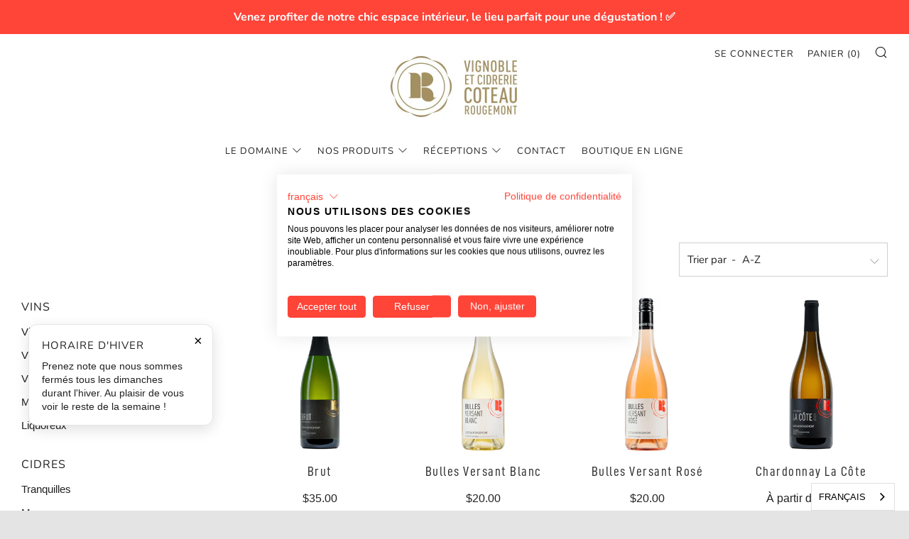

--- FILE ---
content_type: text/html; charset=utf-8
request_url: https://www.coteaurougemont.ca/collections/vins
body_size: 28799
content:

<!doctype html>
<!--[if IE 8]><html class="no-js lt-ie9" lang="fr"> <![endif]-->
<!--[if IE 9 ]><html class="ie9 no-js" lang="fr"> <![endif]-->
<!--[if (gt IE 9)|!(IE)]><!--> <html class="no-js" lang="fr"> <!--<![endif]-->
<head>

<script type="text/javascript" src="https://cdn.weglot.com/weglot.min.js"></script>
<script>
    Weglot.initialize({
        api_key: 'wg_5692afe2763620f1bdc53bc2ac69139e2'
    });
</script>




<!-- Google tag (gtag.js) -->
<script async src="https://www.googletagmanager.com/gtag/js?id=G-Y5VXKJHH5J"></script>
<script>
  window.dataLayer = window.dataLayer || [];
  function gtag(){dataLayer.push(arguments);}
  gtag('js', new Date());

  gtag('config', 'G-Y5VXKJHH5J');
</script>
  
<!-- bing -->
<meta name="msvalidate.01" content="41A9E24DE8A123179F338F212D45180D" />

  
  <!-- Google Tag Manager -->
<script>(function(w,d,s,l,i){w[l]=w[l]||[];w[l].push({'gtm.start':
new Date().getTime(),event:'gtm.js'});var f=d.getElementsByTagName(s)[0],
j=d.createElement(s),dl=l!='dataLayer'?'&l='+l:'';j.async=true;j.src=
'https://www.googletagmanager.com/gtm.js?id='+i+dl;f.parentNode.insertBefore(j,f);
})(window,document,'script','dataLayer','GTM-KJ4WKCX2');</script>
<!-- End Google Tag Manager -->


  <meta name="google-site-verification" content="aEkAAZKeoaP8y4t2uF6T0bmybvzRdtc607Bk-uv_vwk" />
  
  <meta charset="utf-8">
  	<meta http-equiv="X-UA-Compatible" content="IE=edge,chrome=1">
  	<meta name="viewport" content="width=device-width, initial-scale=1.0, height=device-height, minimum-scale=1.0, user-scalable=0">
  	<meta name="theme-color" content="#212121">
    <meta name="google-site-verification" content="googlef8c4878e836ea954" />
  	<link rel="canonical" href="https://www.coteaurougemont.ca/collections/vins">

	<!-- Network optimisations -->
<link rel="preload" as="style" href="//www.coteaurougemont.ca/cdn/shop/t/2/assets/theme-critical.scss.css?v=59535259373963185461713982490"><link rel="preload" as="script" href="//www.coteaurougemont.ca/cdn/shop/t/2/assets/scrollreveal.min.js?v=160788058297944495001569442537"><link rel="preconnect" href="//cdn.shopify.com" crossorigin>
<link rel="preconnect" href="//fonts.shopifycdn.com" crossorigin>
<link rel="preconnect" href="//v.shopify.com" crossorigin>
<link rel="preconnect" href="//ajax.googleapis.com" crossorigin>
<link rel="dns-prefetch" href="//productreviews.shopifycdn.com">
<link rel="dns-prefetch" href="//maps.googleapis.com">
<link rel="dns-prefetch" href="//maps.gstatic.com">

  	
	    <link rel="shortcut icon" href="//www.coteaurougemont.ca/cdn/shop/files/FavIcon_CR_32x32.png?v=1613792782" type="image/png">
	

  	<!-- Title and description ================================================== -->
  	<title>
  	Vins - Découvrez notre sélection - Vignoble et cidrerie Coteau Rougemont
  	</title>
  	
  		<meta name="description" content="Découvrez notre sélection exquise de vins artisanaux cultivés avec passion dans les terres fertiles de Rougemont. Parcourez notre collection et laissez-vous séduire par des saveurs uniques et des arômes authentiques.">
  	

  	<!-- /snippets/social-meta-tags.liquid -->




<meta property="og:site_name" content="Coteau Rougemont">
<meta property="og:url" content="https://www.coteaurougemont.ca/collections/vins">
<meta property="og:title" content="Vins">
<meta property="og:type" content="product.group">
<meta property="og:description" content="Découvrez notre sélection exquise de vins artisanaux cultivés avec passion dans les terres fertiles de Rougemont. Parcourez notre collection et laissez-vous séduire par des saveurs uniques et des arômes authentiques.">





<meta name="twitter:card" content="summary_large_image">
<meta name="twitter:title" content="Vins">
<meta name="twitter:description" content="Découvrez notre sélection exquise de vins artisanaux cultivés avec passion dans les terres fertiles de Rougemont. Parcourez notre collection et laissez-vous séduire par des saveurs uniques et des arômes authentiques.">


  	<!-- JS before CSSOM =================================================== -->
  	<script type="text/javascript">
		theme = {};
		theme.t = {};
		theme.map = {};
		theme.cart_ajax = true;theme.multiple_currencies = false;
	</script>
  	<script src="//www.coteaurougemont.ca/cdn/shop/t/2/assets/lazysizes.min.js?v=9040863095426301011569442536" async="async"></script>
  	<script src="//www.coteaurougemont.ca/cdn/shop/t/2/assets/vendor.min.js?v=103277308200244563341569442538" defer="defer"></script>
  	<script src="//www.coteaurougemont.ca/cdn/shop/t/2/assets/ajax-cart.min.js?v=98530160566201326631573147787" defer="defer"></script>

  	<!-- CSS ================================================== -->
	<style>@font-face {
  font-family: Nunito;
  font-weight: 400;
  font-style: normal;
  src: url("//www.coteaurougemont.ca/cdn/fonts/nunito/nunito_n4.fc49103dc396b42cae9460289072d384b6c6eb63.woff2") format("woff2"),
       url("//www.coteaurougemont.ca/cdn/fonts/nunito/nunito_n4.5d26d13beeac3116db2479e64986cdeea4c8fbdd.woff") format("woff");
}

@font-face {
  font-family: Nunito;
  font-weight: 400;
  font-style: normal;
  src: url("//www.coteaurougemont.ca/cdn/fonts/nunito/nunito_n4.fc49103dc396b42cae9460289072d384b6c6eb63.woff2") format("woff2"),
       url("//www.coteaurougemont.ca/cdn/fonts/nunito/nunito_n4.5d26d13beeac3116db2479e64986cdeea4c8fbdd.woff") format("woff");
}

@font-face {
  font-family: Nunito;
  font-weight: 400;
  font-style: normal;
  src: url("//www.coteaurougemont.ca/cdn/fonts/nunito/nunito_n4.fc49103dc396b42cae9460289072d384b6c6eb63.woff2") format("woff2"),
       url("//www.coteaurougemont.ca/cdn/fonts/nunito/nunito_n4.5d26d13beeac3116db2479e64986cdeea4c8fbdd.woff") format("woff");
}

@font-face {
  font-family: Nunito;
  font-weight: 700;
  font-style: normal;
  src: url("//www.coteaurougemont.ca/cdn/fonts/nunito/nunito_n7.37cf9b8cf43b3322f7e6e13ad2aad62ab5dc9109.woff2") format("woff2"),
       url("//www.coteaurougemont.ca/cdn/fonts/nunito/nunito_n7.45cfcfadc6630011252d54d5f5a2c7c98f60d5de.woff") format("woff");
}

@font-face {
  font-family: Nunito;
  font-weight: 400;
  font-style: italic;
  src: url("//www.coteaurougemont.ca/cdn/fonts/nunito/nunito_i4.fd53bf99043ab6c570187ed42d1b49192135de96.woff2") format("woff2"),
       url("//www.coteaurougemont.ca/cdn/fonts/nunito/nunito_i4.cb3876a003a73aaae5363bb3e3e99d45ec598cc6.woff") format("woff");
}

@font-face {
  font-family: Nunito;
  font-weight: 700;
  font-style: italic;
  src: url("//www.coteaurougemont.ca/cdn/fonts/nunito/nunito_i7.3f8ba2027bc9ceb1b1764ecab15bae73f86c4632.woff2") format("woff2"),
       url("//www.coteaurougemont.ca/cdn/fonts/nunito/nunito_i7.82bfb5f86ec77ada3c9f660da22064c2e46e1469.woff") format("woff");
}

</style>

<link rel="stylesheet" href="//www.coteaurougemont.ca/cdn/shop/t/2/assets/theme-critical.scss.css?v=59535259373963185461713982490">

<link rel="preload" href="//www.coteaurougemont.ca/cdn/shop/t/2/assets/theme.scss.css?v=46988598003319253661610654211" as="style" onload="this.onload=null;this.rel='stylesheet'">
<noscript><link rel="stylesheet" href="//www.coteaurougemont.ca/cdn/shop/t/2/assets/theme.scss.css?v=46988598003319253661610654211"></noscript>
<script>
	/*! loadCSS rel=preload polyfill. [c]2017 Filament Group, Inc. MIT License */
	(function(w){"use strict";if(!w.loadCSS){w.loadCSS=function(){}}var rp=loadCSS.relpreload={};rp.support=(function(){var ret;try{ret=w.document.createElement("link").relList.supports("preload")}catch(e){ret=false}return function(){return ret}})();rp.bindMediaToggle=function(link){var finalMedia=link.media||"all";function enableStylesheet(){if(link.addEventListener){link.removeEventListener("load",enableStylesheet)}else if(link.attachEvent){link.detachEvent("onload",enableStylesheet)}link.setAttribute("onload",null);link.media=finalMedia}if(link.addEventListener){link.addEventListener("load",enableStylesheet)}else if(link.attachEvent){link.attachEvent("onload",enableStylesheet)}setTimeout(function(){link.rel="stylesheet";link.media="only x"});setTimeout(enableStylesheet,3000)};rp.poly=function(){if(rp.support()){return}var links=w.document.getElementsByTagName("link");for(var i=0;i<links.length;i+=1){var link=links[i];if(link.rel==="preload"&&link.getAttribute("as")==="style"&&!link.getAttribute("data-loadcss")){link.setAttribute("data-loadcss",true);rp.bindMediaToggle(link)}}};if(!rp.support()){rp.poly();var run=w.setInterval(rp.poly,500);if(w.addEventListener){w.addEventListener("load",function(){rp.poly();w.clearInterval(run)})}else if(w.attachEvent){w.attachEvent("onload",function(){rp.poly();w.clearInterval(run)})}}if(typeof exports!=="undefined"){exports.loadCSS=loadCSS}else{w.loadCSS=loadCSS}}(typeof global!=="undefined"?global:this));
</script>
    <!-- THIS IS MY CUSTOM CSS -->
    <link href="//www.coteaurougemont.ca/cdn/shop/t/2/assets/theme-custom.css?v=89270701011768405111715802641" rel="stylesheet" type="text/css" media="all" />
    <!-- END NEW CODE  -->

	<!-- JS after CSSOM=================================================== -->
  	<script src="//www.coteaurougemont.ca/cdn/shop/t/2/assets/theme.min.js?v=162552422891661799391569442537" defer="defer"></script>
  	<script src="//www.coteaurougemont.ca/cdn/shop/t/2/assets/custom.js?v=86637698247889946721644618059" defer="defer"></script>

  	
		<script src="//www.coteaurougemont.ca/cdn/shop/t/2/assets/scrollreveal.min.js?v=160788058297944495001569442537"></script>
	
  	

	<!-- Header hook for plugins ================================================== -->
  	<script>window.performance && window.performance.mark && window.performance.mark('shopify.content_for_header.start');</script><meta id="shopify-digital-wallet" name="shopify-digital-wallet" content="/24861442133/digital_wallets/dialog">
<meta name="shopify-checkout-api-token" content="65df01c1e58fd46ede96a4a690d2bb12">
<meta id="in-context-paypal-metadata" data-shop-id="24861442133" data-venmo-supported="false" data-environment="production" data-locale="fr_FR" data-paypal-v4="true" data-currency="CAD">
<link rel="alternate" type="application/atom+xml" title="Feed" href="/collections/vins.atom" />
<link rel="alternate" hreflang="x-default" href="https://www.coteaurougemont.ca/collections/vins">
<link rel="alternate" hreflang="fr" href="https://www.coteaurougemont.ca/collections/vins">
<link rel="alternate" hreflang="en" href="https://www.coteaurougemont.ca/en/collections/vins">
<link rel="alternate" type="application/json+oembed" href="https://www.coteaurougemont.ca/collections/vins.oembed">
<script async="async" src="/checkouts/internal/preloads.js?locale=fr-CA"></script>
<link rel="preconnect" href="https://shop.app" crossorigin="anonymous">
<script async="async" src="https://shop.app/checkouts/internal/preloads.js?locale=fr-CA&shop_id=24861442133" crossorigin="anonymous"></script>
<script id="apple-pay-shop-capabilities" type="application/json">{"shopId":24861442133,"countryCode":"CA","currencyCode":"CAD","merchantCapabilities":["supports3DS"],"merchantId":"gid:\/\/shopify\/Shop\/24861442133","merchantName":"Coteau Rougemont","requiredBillingContactFields":["postalAddress","email"],"requiredShippingContactFields":["postalAddress","email"],"shippingType":"shipping","supportedNetworks":["visa","masterCard","amex","discover","interac","jcb"],"total":{"type":"pending","label":"Coteau Rougemont","amount":"1.00"},"shopifyPaymentsEnabled":true,"supportsSubscriptions":true}</script>
<script id="shopify-features" type="application/json">{"accessToken":"65df01c1e58fd46ede96a4a690d2bb12","betas":["rich-media-storefront-analytics"],"domain":"www.coteaurougemont.ca","predictiveSearch":true,"shopId":24861442133,"locale":"fr"}</script>
<script>var Shopify = Shopify || {};
Shopify.shop = "vignoble-et-cidrerie-coteau-rougemont.myshopify.com";
Shopify.locale = "fr";
Shopify.currency = {"active":"CAD","rate":"1.0"};
Shopify.country = "CA";
Shopify.theme = {"name":"Venue - V1","id":76473598037,"schema_name":"Venue","schema_version":"4.4.1","theme_store_id":836,"role":"main"};
Shopify.theme.handle = "null";
Shopify.theme.style = {"id":null,"handle":null};
Shopify.cdnHost = "www.coteaurougemont.ca/cdn";
Shopify.routes = Shopify.routes || {};
Shopify.routes.root = "/";</script>
<script type="module">!function(o){(o.Shopify=o.Shopify||{}).modules=!0}(window);</script>
<script>!function(o){function n(){var o=[];function n(){o.push(Array.prototype.slice.apply(arguments))}return n.q=o,n}var t=o.Shopify=o.Shopify||{};t.loadFeatures=n(),t.autoloadFeatures=n()}(window);</script>
<script>
  window.ShopifyPay = window.ShopifyPay || {};
  window.ShopifyPay.apiHost = "shop.app\/pay";
  window.ShopifyPay.redirectState = null;
</script>
<script id="shop-js-analytics" type="application/json">{"pageType":"collection"}</script>
<script defer="defer" async type="module" src="//www.coteaurougemont.ca/cdn/shopifycloud/shop-js/modules/v2/client.init-shop-cart-sync_BcDpqI9l.fr.esm.js"></script>
<script defer="defer" async type="module" src="//www.coteaurougemont.ca/cdn/shopifycloud/shop-js/modules/v2/chunk.common_a1Rf5Dlz.esm.js"></script>
<script defer="defer" async type="module" src="//www.coteaurougemont.ca/cdn/shopifycloud/shop-js/modules/v2/chunk.modal_Djra7sW9.esm.js"></script>
<script type="module">
  await import("//www.coteaurougemont.ca/cdn/shopifycloud/shop-js/modules/v2/client.init-shop-cart-sync_BcDpqI9l.fr.esm.js");
await import("//www.coteaurougemont.ca/cdn/shopifycloud/shop-js/modules/v2/chunk.common_a1Rf5Dlz.esm.js");
await import("//www.coteaurougemont.ca/cdn/shopifycloud/shop-js/modules/v2/chunk.modal_Djra7sW9.esm.js");

  window.Shopify.SignInWithShop?.initShopCartSync?.({"fedCMEnabled":true,"windoidEnabled":true});

</script>
<script>
  window.Shopify = window.Shopify || {};
  if (!window.Shopify.featureAssets) window.Shopify.featureAssets = {};
  window.Shopify.featureAssets['shop-js'] = {"shop-cart-sync":["modules/v2/client.shop-cart-sync_BLrx53Hf.fr.esm.js","modules/v2/chunk.common_a1Rf5Dlz.esm.js","modules/v2/chunk.modal_Djra7sW9.esm.js"],"init-fed-cm":["modules/v2/client.init-fed-cm_C8SUwJ8U.fr.esm.js","modules/v2/chunk.common_a1Rf5Dlz.esm.js","modules/v2/chunk.modal_Djra7sW9.esm.js"],"shop-cash-offers":["modules/v2/client.shop-cash-offers_BBp_MjBM.fr.esm.js","modules/v2/chunk.common_a1Rf5Dlz.esm.js","modules/v2/chunk.modal_Djra7sW9.esm.js"],"shop-login-button":["modules/v2/client.shop-login-button_Dw6kG_iO.fr.esm.js","modules/v2/chunk.common_a1Rf5Dlz.esm.js","modules/v2/chunk.modal_Djra7sW9.esm.js"],"pay-button":["modules/v2/client.pay-button_BJDaAh68.fr.esm.js","modules/v2/chunk.common_a1Rf5Dlz.esm.js","modules/v2/chunk.modal_Djra7sW9.esm.js"],"shop-button":["modules/v2/client.shop-button_DBWL94V3.fr.esm.js","modules/v2/chunk.common_a1Rf5Dlz.esm.js","modules/v2/chunk.modal_Djra7sW9.esm.js"],"avatar":["modules/v2/client.avatar_BTnouDA3.fr.esm.js"],"init-windoid":["modules/v2/client.init-windoid_77FSIiws.fr.esm.js","modules/v2/chunk.common_a1Rf5Dlz.esm.js","modules/v2/chunk.modal_Djra7sW9.esm.js"],"init-shop-for-new-customer-accounts":["modules/v2/client.init-shop-for-new-customer-accounts_QoC3RJm9.fr.esm.js","modules/v2/client.shop-login-button_Dw6kG_iO.fr.esm.js","modules/v2/chunk.common_a1Rf5Dlz.esm.js","modules/v2/chunk.modal_Djra7sW9.esm.js"],"init-shop-email-lookup-coordinator":["modules/v2/client.init-shop-email-lookup-coordinator_D4ioGzPw.fr.esm.js","modules/v2/chunk.common_a1Rf5Dlz.esm.js","modules/v2/chunk.modal_Djra7sW9.esm.js"],"init-shop-cart-sync":["modules/v2/client.init-shop-cart-sync_BcDpqI9l.fr.esm.js","modules/v2/chunk.common_a1Rf5Dlz.esm.js","modules/v2/chunk.modal_Djra7sW9.esm.js"],"shop-toast-manager":["modules/v2/client.shop-toast-manager_B-eIbpHW.fr.esm.js","modules/v2/chunk.common_a1Rf5Dlz.esm.js","modules/v2/chunk.modal_Djra7sW9.esm.js"],"init-customer-accounts":["modules/v2/client.init-customer-accounts_BcBSUbIK.fr.esm.js","modules/v2/client.shop-login-button_Dw6kG_iO.fr.esm.js","modules/v2/chunk.common_a1Rf5Dlz.esm.js","modules/v2/chunk.modal_Djra7sW9.esm.js"],"init-customer-accounts-sign-up":["modules/v2/client.init-customer-accounts-sign-up_DvG__VHD.fr.esm.js","modules/v2/client.shop-login-button_Dw6kG_iO.fr.esm.js","modules/v2/chunk.common_a1Rf5Dlz.esm.js","modules/v2/chunk.modal_Djra7sW9.esm.js"],"shop-follow-button":["modules/v2/client.shop-follow-button_Dnx6fDH9.fr.esm.js","modules/v2/chunk.common_a1Rf5Dlz.esm.js","modules/v2/chunk.modal_Djra7sW9.esm.js"],"checkout-modal":["modules/v2/client.checkout-modal_BDH3MUqJ.fr.esm.js","modules/v2/chunk.common_a1Rf5Dlz.esm.js","modules/v2/chunk.modal_Djra7sW9.esm.js"],"shop-login":["modules/v2/client.shop-login_CV9Paj8R.fr.esm.js","modules/v2/chunk.common_a1Rf5Dlz.esm.js","modules/v2/chunk.modal_Djra7sW9.esm.js"],"lead-capture":["modules/v2/client.lead-capture_DGQOTB4e.fr.esm.js","modules/v2/chunk.common_a1Rf5Dlz.esm.js","modules/v2/chunk.modal_Djra7sW9.esm.js"],"payment-terms":["modules/v2/client.payment-terms_BQYK7nq4.fr.esm.js","modules/v2/chunk.common_a1Rf5Dlz.esm.js","modules/v2/chunk.modal_Djra7sW9.esm.js"]};
</script>
<script>(function() {
  var isLoaded = false;
  function asyncLoad() {
    if (isLoaded) return;
    isLoaded = true;
    var urls = ["https:\/\/cdn.weglot.com\/weglot_script_tag.js?shop=vignoble-et-cidrerie-coteau-rougemont.myshopify.com","https:\/\/age.bestfreecdn.com\/storage\/js\/age-24861442133.js?ver=12\u0026shop=vignoble-et-cidrerie-coteau-rougemont.myshopify.com","https:\/\/age.bestfreecdn.com\/storage\/js\/age-24861442133.js?ver=12\u0026shop=vignoble-et-cidrerie-coteau-rougemont.myshopify.com","https:\/\/age.bestfreecdn.com\/storage\/js\/age-24861442133.js?ver=12\u0026shop=vignoble-et-cidrerie-coteau-rougemont.myshopify.com"];
    for (var i = 0; i < urls.length; i++) {
      var s = document.createElement('script');
      s.type = 'text/javascript';
      s.async = true;
      s.src = urls[i];
      var x = document.getElementsByTagName('script')[0];
      x.parentNode.insertBefore(s, x);
    }
  };
  if(window.attachEvent) {
    window.attachEvent('onload', asyncLoad);
  } else {
    window.addEventListener('load', asyncLoad, false);
  }
})();</script>
<script id="__st">var __st={"a":24861442133,"offset":-18000,"reqid":"7d108850-0575-4ed3-b638-0bd19c554476-1769375822","pageurl":"www.coteaurougemont.ca\/collections\/vins","u":"60b97d5d0115","p":"collection","rtyp":"collection","rid":151391404117};</script>
<script>window.ShopifyPaypalV4VisibilityTracking = true;</script>
<script id="captcha-bootstrap">!function(){'use strict';const t='contact',e='account',n='new_comment',o=[[t,t],['blogs',n],['comments',n],[t,'customer']],c=[[e,'customer_login'],[e,'guest_login'],[e,'recover_customer_password'],[e,'create_customer']],r=t=>t.map((([t,e])=>`form[action*='/${t}']:not([data-nocaptcha='true']) input[name='form_type'][value='${e}']`)).join(','),a=t=>()=>t?[...document.querySelectorAll(t)].map((t=>t.form)):[];function s(){const t=[...o],e=r(t);return a(e)}const i='password',u='form_key',d=['recaptcha-v3-token','g-recaptcha-response','h-captcha-response',i],f=()=>{try{return window.sessionStorage}catch{return}},m='__shopify_v',_=t=>t.elements[u];function p(t,e,n=!1){try{const o=window.sessionStorage,c=JSON.parse(o.getItem(e)),{data:r}=function(t){const{data:e,action:n}=t;return t[m]||n?{data:e,action:n}:{data:t,action:n}}(c);for(const[e,n]of Object.entries(r))t.elements[e]&&(t.elements[e].value=n);n&&o.removeItem(e)}catch(o){console.error('form repopulation failed',{error:o})}}const l='form_type',E='cptcha';function T(t){t.dataset[E]=!0}const w=window,h=w.document,L='Shopify',v='ce_forms',y='captcha';let A=!1;((t,e)=>{const n=(g='f06e6c50-85a8-45c8-87d0-21a2b65856fe',I='https://cdn.shopify.com/shopifycloud/storefront-forms-hcaptcha/ce_storefront_forms_captcha_hcaptcha.v1.5.2.iife.js',D={infoText:'Protégé par hCaptcha',privacyText:'Confidentialité',termsText:'Conditions'},(t,e,n)=>{const o=w[L][v],c=o.bindForm;if(c)return c(t,g,e,D).then(n);var r;o.q.push([[t,g,e,D],n]),r=I,A||(h.body.append(Object.assign(h.createElement('script'),{id:'captcha-provider',async:!0,src:r})),A=!0)});var g,I,D;w[L]=w[L]||{},w[L][v]=w[L][v]||{},w[L][v].q=[],w[L][y]=w[L][y]||{},w[L][y].protect=function(t,e){n(t,void 0,e),T(t)},Object.freeze(w[L][y]),function(t,e,n,w,h,L){const[v,y,A,g]=function(t,e,n){const i=e?o:[],u=t?c:[],d=[...i,...u],f=r(d),m=r(i),_=r(d.filter((([t,e])=>n.includes(e))));return[a(f),a(m),a(_),s()]}(w,h,L),I=t=>{const e=t.target;return e instanceof HTMLFormElement?e:e&&e.form},D=t=>v().includes(t);t.addEventListener('submit',(t=>{const e=I(t);if(!e)return;const n=D(e)&&!e.dataset.hcaptchaBound&&!e.dataset.recaptchaBound,o=_(e),c=g().includes(e)&&(!o||!o.value);(n||c)&&t.preventDefault(),c&&!n&&(function(t){try{if(!f())return;!function(t){const e=f();if(!e)return;const n=_(t);if(!n)return;const o=n.value;o&&e.removeItem(o)}(t);const e=Array.from(Array(32),(()=>Math.random().toString(36)[2])).join('');!function(t,e){_(t)||t.append(Object.assign(document.createElement('input'),{type:'hidden',name:u})),t.elements[u].value=e}(t,e),function(t,e){const n=f();if(!n)return;const o=[...t.querySelectorAll(`input[type='${i}']`)].map((({name:t})=>t)),c=[...d,...o],r={};for(const[a,s]of new FormData(t).entries())c.includes(a)||(r[a]=s);n.setItem(e,JSON.stringify({[m]:1,action:t.action,data:r}))}(t,e)}catch(e){console.error('failed to persist form',e)}}(e),e.submit())}));const S=(t,e)=>{t&&!t.dataset[E]&&(n(t,e.some((e=>e===t))),T(t))};for(const o of['focusin','change'])t.addEventListener(o,(t=>{const e=I(t);D(e)&&S(e,y())}));const B=e.get('form_key'),M=e.get(l),P=B&&M;t.addEventListener('DOMContentLoaded',(()=>{const t=y();if(P)for(const e of t)e.elements[l].value===M&&p(e,B);[...new Set([...A(),...v().filter((t=>'true'===t.dataset.shopifyCaptcha))])].forEach((e=>S(e,t)))}))}(h,new URLSearchParams(w.location.search),n,t,e,['guest_login'])})(!0,!0)}();</script>
<script integrity="sha256-4kQ18oKyAcykRKYeNunJcIwy7WH5gtpwJnB7kiuLZ1E=" data-source-attribution="shopify.loadfeatures" defer="defer" src="//www.coteaurougemont.ca/cdn/shopifycloud/storefront/assets/storefront/load_feature-a0a9edcb.js" crossorigin="anonymous"></script>
<script crossorigin="anonymous" defer="defer" src="//www.coteaurougemont.ca/cdn/shopifycloud/storefront/assets/shopify_pay/storefront-65b4c6d7.js?v=20250812"></script>
<script data-source-attribution="shopify.dynamic_checkout.dynamic.init">var Shopify=Shopify||{};Shopify.PaymentButton=Shopify.PaymentButton||{isStorefrontPortableWallets:!0,init:function(){window.Shopify.PaymentButton.init=function(){};var t=document.createElement("script");t.src="https://www.coteaurougemont.ca/cdn/shopifycloud/portable-wallets/latest/portable-wallets.fr.js",t.type="module",document.head.appendChild(t)}};
</script>
<script data-source-attribution="shopify.dynamic_checkout.buyer_consent">
  function portableWalletsHideBuyerConsent(e){var t=document.getElementById("shopify-buyer-consent"),n=document.getElementById("shopify-subscription-policy-button");t&&n&&(t.classList.add("hidden"),t.setAttribute("aria-hidden","true"),n.removeEventListener("click",e))}function portableWalletsShowBuyerConsent(e){var t=document.getElementById("shopify-buyer-consent"),n=document.getElementById("shopify-subscription-policy-button");t&&n&&(t.classList.remove("hidden"),t.removeAttribute("aria-hidden"),n.addEventListener("click",e))}window.Shopify?.PaymentButton&&(window.Shopify.PaymentButton.hideBuyerConsent=portableWalletsHideBuyerConsent,window.Shopify.PaymentButton.showBuyerConsent=portableWalletsShowBuyerConsent);
</script>
<script data-source-attribution="shopify.dynamic_checkout.cart.bootstrap">document.addEventListener("DOMContentLoaded",(function(){function t(){return document.querySelector("shopify-accelerated-checkout-cart, shopify-accelerated-checkout")}if(t())Shopify.PaymentButton.init();else{new MutationObserver((function(e,n){t()&&(Shopify.PaymentButton.init(),n.disconnect())})).observe(document.body,{childList:!0,subtree:!0})}}));
</script>
<link id="shopify-accelerated-checkout-styles" rel="stylesheet" media="screen" href="https://www.coteaurougemont.ca/cdn/shopifycloud/portable-wallets/latest/accelerated-checkout-backwards-compat.css" crossorigin="anonymous">
<style id="shopify-accelerated-checkout-cart">
        #shopify-buyer-consent {
  margin-top: 1em;
  display: inline-block;
  width: 100%;
}

#shopify-buyer-consent.hidden {
  display: none;
}

#shopify-subscription-policy-button {
  background: none;
  border: none;
  padding: 0;
  text-decoration: underline;
  font-size: inherit;
  cursor: pointer;
}

#shopify-subscription-policy-button::before {
  box-shadow: none;
}

      </style>

<script>window.performance && window.performance.mark && window.performance.mark('shopify.content_for_header.end');</script>
<link rel="alternate" hreflang="fr" href="https://www.coteaurougemont.ca/collections/vins"><link rel="alternate" hreflang="en" href="https://www.coteaurougemont.ca/a/l/en/collections/vins">


<!--Start Weglot Script-->
<script src="//cdn.weglot.com/weglot.min.js"></script>
<script id="has-script-tags">Weglot.initialize({ api_key:"wg_e4574a0f5518aad2ce90868b6e7294e88" });</script>
<!--End Weglot Script-->


  <!-- "snippets/shogun-head.liquid" was not rendered, the associated app was uninstalled -->
<!-- BEGIN app block: shopify://apps/weglot-translate-your-store/blocks/weglot/3097482a-fafe-42ff-bc33-ea19e35c4a20 -->





  
    

    
    
    
  


<!--Start Weglot Script-->
<script src="https://cdn.weglot.com/weglot.min.js?api_key=wg_5692afe2763620f1bdc53bc2ac69139e2" async></script>
<!--End Weglot Script-->

<!-- END app block --><!-- BEGIN app block: shopify://apps/cookiefirst-cookie-consent/blocks/app-embed/37d77193-8346-4ef8-8a15-e89dc81b23b7 -->
  
  
  
  
    
      <link rel="preconnect" href="//consent.cookiefirst.com">
      <link rel="preconnect" href="//edge.cookiefirst.com" />
      <link rel="dns-prefetch" href="//consent.cookiefirst.com">
      <link rel="dns-prefetch" href="//edge.cookiefirst.com" />
      <link rel="preload" href="//consent.cookiefirst.com/sh-customer-privacy.js" as="script">
      <script type="text/javascript" src="//consent.cookiefirst.com/sh-customer-privacy.js"></script>
      
        <script src="https://consent.cookiefirst.com/sites/coteaurougemont.ca-db8daec7-fa13-4246-8995-e58f3788a070/consent.js"></script>
      
    
  


<!-- END app block --><meta property="og:image" content="https://cdn.shopify.com/s/files/1/0248/6144/2133/files/logo-coteau.jpg?height=628&pad_color=fff&v=1614288090&width=1200" />
<meta property="og:image:secure_url" content="https://cdn.shopify.com/s/files/1/0248/6144/2133/files/logo-coteau.jpg?height=628&pad_color=fff&v=1614288090&width=1200" />
<meta property="og:image:width" content="1200" />
<meta property="og:image:height" content="628" />
<meta property="og:image:alt" content="Vignoble et cidrerie Coteau Rougemont - logo doré" />
<link href="https://monorail-edge.shopifysvc.com" rel="dns-prefetch">
<script>(function(){if ("sendBeacon" in navigator && "performance" in window) {try {var session_token_from_headers = performance.getEntriesByType('navigation')[0].serverTiming.find(x => x.name == '_s').description;} catch {var session_token_from_headers = undefined;}var session_cookie_matches = document.cookie.match(/_shopify_s=([^;]*)/);var session_token_from_cookie = session_cookie_matches && session_cookie_matches.length === 2 ? session_cookie_matches[1] : "";var session_token = session_token_from_headers || session_token_from_cookie || "";function handle_abandonment_event(e) {var entries = performance.getEntries().filter(function(entry) {return /monorail-edge.shopifysvc.com/.test(entry.name);});if (!window.abandonment_tracked && entries.length === 0) {window.abandonment_tracked = true;var currentMs = Date.now();var navigation_start = performance.timing.navigationStart;var payload = {shop_id: 24861442133,url: window.location.href,navigation_start,duration: currentMs - navigation_start,session_token,page_type: "collection"};window.navigator.sendBeacon("https://monorail-edge.shopifysvc.com/v1/produce", JSON.stringify({schema_id: "online_store_buyer_site_abandonment/1.1",payload: payload,metadata: {event_created_at_ms: currentMs,event_sent_at_ms: currentMs}}));}}window.addEventListener('pagehide', handle_abandonment_event);}}());</script>
<script id="web-pixels-manager-setup">(function e(e,d,r,n,o){if(void 0===o&&(o={}),!Boolean(null===(a=null===(i=window.Shopify)||void 0===i?void 0:i.analytics)||void 0===a?void 0:a.replayQueue)){var i,a;window.Shopify=window.Shopify||{};var t=window.Shopify;t.analytics=t.analytics||{};var s=t.analytics;s.replayQueue=[],s.publish=function(e,d,r){return s.replayQueue.push([e,d,r]),!0};try{self.performance.mark("wpm:start")}catch(e){}var l=function(){var e={modern:/Edge?\/(1{2}[4-9]|1[2-9]\d|[2-9]\d{2}|\d{4,})\.\d+(\.\d+|)|Firefox\/(1{2}[4-9]|1[2-9]\d|[2-9]\d{2}|\d{4,})\.\d+(\.\d+|)|Chrom(ium|e)\/(9{2}|\d{3,})\.\d+(\.\d+|)|(Maci|X1{2}).+ Version\/(15\.\d+|(1[6-9]|[2-9]\d|\d{3,})\.\d+)([,.]\d+|)( \(\w+\)|)( Mobile\/\w+|) Safari\/|Chrome.+OPR\/(9{2}|\d{3,})\.\d+\.\d+|(CPU[ +]OS|iPhone[ +]OS|CPU[ +]iPhone|CPU IPhone OS|CPU iPad OS)[ +]+(15[._]\d+|(1[6-9]|[2-9]\d|\d{3,})[._]\d+)([._]\d+|)|Android:?[ /-](13[3-9]|1[4-9]\d|[2-9]\d{2}|\d{4,})(\.\d+|)(\.\d+|)|Android.+Firefox\/(13[5-9]|1[4-9]\d|[2-9]\d{2}|\d{4,})\.\d+(\.\d+|)|Android.+Chrom(ium|e)\/(13[3-9]|1[4-9]\d|[2-9]\d{2}|\d{4,})\.\d+(\.\d+|)|SamsungBrowser\/([2-9]\d|\d{3,})\.\d+/,legacy:/Edge?\/(1[6-9]|[2-9]\d|\d{3,})\.\d+(\.\d+|)|Firefox\/(5[4-9]|[6-9]\d|\d{3,})\.\d+(\.\d+|)|Chrom(ium|e)\/(5[1-9]|[6-9]\d|\d{3,})\.\d+(\.\d+|)([\d.]+$|.*Safari\/(?![\d.]+ Edge\/[\d.]+$))|(Maci|X1{2}).+ Version\/(10\.\d+|(1[1-9]|[2-9]\d|\d{3,})\.\d+)([,.]\d+|)( \(\w+\)|)( Mobile\/\w+|) Safari\/|Chrome.+OPR\/(3[89]|[4-9]\d|\d{3,})\.\d+\.\d+|(CPU[ +]OS|iPhone[ +]OS|CPU[ +]iPhone|CPU IPhone OS|CPU iPad OS)[ +]+(10[._]\d+|(1[1-9]|[2-9]\d|\d{3,})[._]\d+)([._]\d+|)|Android:?[ /-](13[3-9]|1[4-9]\d|[2-9]\d{2}|\d{4,})(\.\d+|)(\.\d+|)|Mobile Safari.+OPR\/([89]\d|\d{3,})\.\d+\.\d+|Android.+Firefox\/(13[5-9]|1[4-9]\d|[2-9]\d{2}|\d{4,})\.\d+(\.\d+|)|Android.+Chrom(ium|e)\/(13[3-9]|1[4-9]\d|[2-9]\d{2}|\d{4,})\.\d+(\.\d+|)|Android.+(UC? ?Browser|UCWEB|U3)[ /]?(15\.([5-9]|\d{2,})|(1[6-9]|[2-9]\d|\d{3,})\.\d+)\.\d+|SamsungBrowser\/(5\.\d+|([6-9]|\d{2,})\.\d+)|Android.+MQ{2}Browser\/(14(\.(9|\d{2,})|)|(1[5-9]|[2-9]\d|\d{3,})(\.\d+|))(\.\d+|)|K[Aa][Ii]OS\/(3\.\d+|([4-9]|\d{2,})\.\d+)(\.\d+|)/},d=e.modern,r=e.legacy,n=navigator.userAgent;return n.match(d)?"modern":n.match(r)?"legacy":"unknown"}(),u="modern"===l?"modern":"legacy",c=(null!=n?n:{modern:"",legacy:""})[u],f=function(e){return[e.baseUrl,"/wpm","/b",e.hashVersion,"modern"===e.buildTarget?"m":"l",".js"].join("")}({baseUrl:d,hashVersion:r,buildTarget:u}),m=function(e){var d=e.version,r=e.bundleTarget,n=e.surface,o=e.pageUrl,i=e.monorailEndpoint;return{emit:function(e){var a=e.status,t=e.errorMsg,s=(new Date).getTime(),l=JSON.stringify({metadata:{event_sent_at_ms:s},events:[{schema_id:"web_pixels_manager_load/3.1",payload:{version:d,bundle_target:r,page_url:o,status:a,surface:n,error_msg:t},metadata:{event_created_at_ms:s}}]});if(!i)return console&&console.warn&&console.warn("[Web Pixels Manager] No Monorail endpoint provided, skipping logging."),!1;try{return self.navigator.sendBeacon.bind(self.navigator)(i,l)}catch(e){}var u=new XMLHttpRequest;try{return u.open("POST",i,!0),u.setRequestHeader("Content-Type","text/plain"),u.send(l),!0}catch(e){return console&&console.warn&&console.warn("[Web Pixels Manager] Got an unhandled error while logging to Monorail."),!1}}}}({version:r,bundleTarget:l,surface:e.surface,pageUrl:self.location.href,monorailEndpoint:e.monorailEndpoint});try{o.browserTarget=l,function(e){var d=e.src,r=e.async,n=void 0===r||r,o=e.onload,i=e.onerror,a=e.sri,t=e.scriptDataAttributes,s=void 0===t?{}:t,l=document.createElement("script"),u=document.querySelector("head"),c=document.querySelector("body");if(l.async=n,l.src=d,a&&(l.integrity=a,l.crossOrigin="anonymous"),s)for(var f in s)if(Object.prototype.hasOwnProperty.call(s,f))try{l.dataset[f]=s[f]}catch(e){}if(o&&l.addEventListener("load",o),i&&l.addEventListener("error",i),u)u.appendChild(l);else{if(!c)throw new Error("Did not find a head or body element to append the script");c.appendChild(l)}}({src:f,async:!0,onload:function(){if(!function(){var e,d;return Boolean(null===(d=null===(e=window.Shopify)||void 0===e?void 0:e.analytics)||void 0===d?void 0:d.initialized)}()){var d=window.webPixelsManager.init(e)||void 0;if(d){var r=window.Shopify.analytics;r.replayQueue.forEach((function(e){var r=e[0],n=e[1],o=e[2];d.publishCustomEvent(r,n,o)})),r.replayQueue=[],r.publish=d.publishCustomEvent,r.visitor=d.visitor,r.initialized=!0}}},onerror:function(){return m.emit({status:"failed",errorMsg:"".concat(f," has failed to load")})},sri:function(e){var d=/^sha384-[A-Za-z0-9+/=]+$/;return"string"==typeof e&&d.test(e)}(c)?c:"",scriptDataAttributes:o}),m.emit({status:"loading"})}catch(e){m.emit({status:"failed",errorMsg:(null==e?void 0:e.message)||"Unknown error"})}}})({shopId: 24861442133,storefrontBaseUrl: "https://www.coteaurougemont.ca",extensionsBaseUrl: "https://extensions.shopifycdn.com/cdn/shopifycloud/web-pixels-manager",monorailEndpoint: "https://monorail-edge.shopifysvc.com/unstable/produce_batch",surface: "storefront-renderer",enabledBetaFlags: ["2dca8a86"],webPixelsConfigList: [{"id":"206405717","configuration":"{\"config\":\"{\\\"pixel_id\\\":\\\"G-Y5VXKJHH5J\\\",\\\"gtag_events\\\":[{\\\"type\\\":\\\"purchase\\\",\\\"action_label\\\":\\\"G-Y5VXKJHH5J\\\"},{\\\"type\\\":\\\"page_view\\\",\\\"action_label\\\":\\\"G-Y5VXKJHH5J\\\"},{\\\"type\\\":\\\"view_item\\\",\\\"action_label\\\":\\\"G-Y5VXKJHH5J\\\"},{\\\"type\\\":\\\"search\\\",\\\"action_label\\\":\\\"G-Y5VXKJHH5J\\\"},{\\\"type\\\":\\\"add_to_cart\\\",\\\"action_label\\\":\\\"G-Y5VXKJHH5J\\\"},{\\\"type\\\":\\\"begin_checkout\\\",\\\"action_label\\\":\\\"G-Y5VXKJHH5J\\\"},{\\\"type\\\":\\\"add_payment_info\\\",\\\"action_label\\\":\\\"G-Y5VXKJHH5J\\\"}],\\\"enable_monitoring_mode\\\":false}\"}","eventPayloadVersion":"v1","runtimeContext":"OPEN","scriptVersion":"b2a88bafab3e21179ed38636efcd8a93","type":"APP","apiClientId":1780363,"privacyPurposes":[],"dataSharingAdjustments":{"protectedCustomerApprovalScopes":["read_customer_address","read_customer_email","read_customer_name","read_customer_personal_data","read_customer_phone"]}},{"id":"35618901","eventPayloadVersion":"v1","runtimeContext":"LAX","scriptVersion":"1","type":"CUSTOM","privacyPurposes":["MARKETING"],"name":"Meta pixel (migrated)"},{"id":"shopify-app-pixel","configuration":"{}","eventPayloadVersion":"v1","runtimeContext":"STRICT","scriptVersion":"0450","apiClientId":"shopify-pixel","type":"APP","privacyPurposes":["ANALYTICS","MARKETING"]},{"id":"shopify-custom-pixel","eventPayloadVersion":"v1","runtimeContext":"LAX","scriptVersion":"0450","apiClientId":"shopify-pixel","type":"CUSTOM","privacyPurposes":["ANALYTICS","MARKETING"]}],isMerchantRequest: false,initData: {"shop":{"name":"Coteau Rougemont","paymentSettings":{"currencyCode":"CAD"},"myshopifyDomain":"vignoble-et-cidrerie-coteau-rougemont.myshopify.com","countryCode":"CA","storefrontUrl":"https:\/\/www.coteaurougemont.ca"},"customer":null,"cart":null,"checkout":null,"productVariants":[],"purchasingCompany":null},},"https://www.coteaurougemont.ca/cdn","fcfee988w5aeb613cpc8e4bc33m6693e112",{"modern":"","legacy":""},{"shopId":"24861442133","storefrontBaseUrl":"https:\/\/www.coteaurougemont.ca","extensionBaseUrl":"https:\/\/extensions.shopifycdn.com\/cdn\/shopifycloud\/web-pixels-manager","surface":"storefront-renderer","enabledBetaFlags":"[\"2dca8a86\"]","isMerchantRequest":"false","hashVersion":"fcfee988w5aeb613cpc8e4bc33m6693e112","publish":"custom","events":"[[\"page_viewed\",{}],[\"collection_viewed\",{\"collection\":{\"id\":\"151391404117\",\"title\":\"Vins\",\"productVariants\":[{\"price\":{\"amount\":35.0,\"currencyCode\":\"CAD\"},\"product\":{\"title\":\"Brut\",\"vendor\":\"Vignoble et cidrerie Coteau Rougemont\",\"id\":\"4589969932373\",\"untranslatedTitle\":\"Brut\",\"url\":\"\/products\/brut\",\"type\":\"Mousseux\"},\"id\":\"31995841609813\",\"image\":{\"src\":\"\/\/www.coteaurougemont.ca\/cdn\/shop\/products\/Brut_cdb6b8d4-97f1-464b-bc8b-a7bb0511b749.jpg?v=1681765693\"},\"sku\":\"\",\"title\":\"Default Title\",\"untranslatedTitle\":\"Default Title\"},{\"price\":{\"amount\":20.0,\"currencyCode\":\"CAD\"},\"product\":{\"title\":\"Bulles Versant Blanc\",\"vendor\":\"Vignoble et cidrerie Coteau Rougemont\",\"id\":\"7049813590101\",\"untranslatedTitle\":\"Bulles Versant Blanc\",\"url\":\"\/products\/bulles-versant-blanc\",\"type\":\"Vin blanc\"},\"id\":\"40926644502613\",\"image\":{\"src\":\"\/\/www.coteaurougemont.ca\/cdn\/shop\/files\/CR_BulleVersantBlanc.jpg?v=1731347824\"},\"sku\":\"\",\"title\":\"Default Title\",\"untranslatedTitle\":\"Default Title\"},{\"price\":{\"amount\":20.0,\"currencyCode\":\"CAD\"},\"product\":{\"title\":\"Bulles Versant Rosé\",\"vendor\":\"Vignoble et cidrerie Coteau Rougemont\",\"id\":\"7049816637525\",\"untranslatedTitle\":\"Bulles Versant Rosé\",\"url\":\"\/products\/bulles-versant-blanc-copie\",\"type\":\"Vin rosé\"},\"id\":\"40926667276373\",\"image\":{\"src\":\"\/\/www.coteaurougemont.ca\/cdn\/shop\/files\/CR_BulleVersantRose.jpg?v=1731348547\"},\"sku\":null,\"title\":\"Default Title\",\"untranslatedTitle\":\"Default Title\"},{\"price\":{\"amount\":26.0,\"currencyCode\":\"CAD\"},\"product\":{\"title\":\"Chardonnay La Côte\",\"vendor\":\"Vignoble et cidrerie Coteau Rougemont\",\"id\":\"4176651288661\",\"untranslatedTitle\":\"Chardonnay La Côte\",\"url\":\"\/products\/chardonnay-la-cote\",\"type\":\"Vin blanc\"},\"id\":\"40835385720917\",\"image\":{\"src\":\"\/\/www.coteaurougemont.ca\/cdn\/shop\/products\/Chardonnay_La_Cote_2021.jpg?v=1681768364\"},\"sku\":\"\",\"title\":\"750 ml\",\"untranslatedTitle\":\"750 ml\"},{\"price\":{\"amount\":32.75,\"currencyCode\":\"CAD\"},\"product\":{\"title\":\"Cidre de Glace Grande Réserve\",\"vendor\":\"Vignoble et cidrerie Coteau Rougemont\",\"id\":\"7009394851925\",\"untranslatedTitle\":\"Cidre de Glace Grande Réserve\",\"url\":\"\/products\/cidre-de-glace-grande-reserve\",\"type\":\"Liquoreux\"},\"id\":\"40814754332757\",\"image\":{\"src\":\"\/\/www.coteaurougemont.ca\/cdn\/shop\/files\/cidre_glace_Grande_reserve.png?v=1713194865\"},\"sku\":\"\",\"title\":\"Default Title\",\"untranslatedTitle\":\"Default Title\"},{\"price\":{\"amount\":32.75,\"currencyCode\":\"CAD\"},\"product\":{\"title\":\"Cœur de Givre\",\"vendor\":\"Vignoble et cidrerie Coteau Rougemont\",\"id\":\"7009397768277\",\"untranslatedTitle\":\"Cœur de Givre\",\"url\":\"\/products\/coeur-de-givre\",\"type\":\"Liquoreux\"},\"id\":\"40814767177813\",\"image\":{\"src\":\"\/\/www.coteaurougemont.ca\/cdn\/shop\/files\/COeur_givre.png?v=1713196289\"},\"sku\":\"\",\"title\":\"Default Title\",\"untranslatedTitle\":\"Default Title\"},{\"price\":{\"amount\":23.0,\"currencyCode\":\"CAD\"},\"product\":{\"title\":\"Le Grand Coteau\",\"vendor\":\"Vignoble et cidrerie Coteau Rougemont\",\"id\":\"4176652435541\",\"untranslatedTitle\":\"Le Grand Coteau\",\"url\":\"\/products\/le-grand-coteau\",\"type\":\"Vin rouge\"},\"id\":\"30335296897109\",\"image\":{\"src\":\"\/\/www.coteaurougemont.ca\/cdn\/shop\/products\/Grand_Coteau_2021.jpg?v=1681828015\"},\"sku\":\"\",\"title\":\"Default Title\",\"untranslatedTitle\":\"Default Title\"},{\"price\":{\"amount\":24.95,\"currencyCode\":\"CAD\"},\"product\":{\"title\":\"Orange Carbonique - Pétillant naturel\",\"vendor\":\"Vignoble et cidrerie Coteau Rougemont\",\"id\":\"7049816768597\",\"untranslatedTitle\":\"Orange Carbonique - Pétillant naturel\",\"url\":\"\/products\/orange-carbonique\",\"type\":\"Vin blanc\"},\"id\":\"40926667702357\",\"image\":{\"src\":\"\/\/www.coteaurougemont.ca\/cdn\/shop\/files\/CR_Cuvee_Creation_05.jpg?v=1731348888\"},\"sku\":null,\"title\":\"Default Title\",\"untranslatedTitle\":\"Default Title\"},{\"price\":{\"amount\":24.95,\"currencyCode\":\"CAD\"},\"product\":{\"title\":\"Petite Perle - Pétillant Naturel\",\"vendor\":\"Vignoble et cidrerie Coteau Rougemont\",\"id\":\"6921121267797\",\"untranslatedTitle\":\"Petite Perle - Pétillant Naturel\",\"url\":\"\/products\/petite-perle-petillant-naturel\",\"type\":\"Mousseux\"},\"id\":\"40584131706965\",\"image\":{\"src\":\"\/\/www.coteaurougemont.ca\/cdn\/shop\/files\/Cuvee_creation_Sh.jpg?v=1694717217\"},\"sku\":\"\",\"title\":\"Default Title\",\"untranslatedTitle\":\"Default Title\"},{\"price\":{\"amount\":29.95,\"currencyCode\":\"CAD\"},\"product\":{\"title\":\"Pinot Gris\",\"vendor\":\"Vignoble et cidrerie Coteau Rougemont\",\"id\":\"4176660332629\",\"untranslatedTitle\":\"Pinot Gris\",\"url\":\"\/products\/pinot-gris-2\",\"type\":\"Vin blanc\"},\"id\":\"30335337496661\",\"image\":{\"src\":\"\/\/www.coteaurougemont.ca\/cdn\/shop\/products\/Pinot_gris_2021.jpg?v=1681828634\"},\"sku\":\"\",\"title\":\"Default Title\",\"untranslatedTitle\":\"Default Title\"},{\"price\":{\"amount\":19.8,\"currencyCode\":\"CAD\"},\"product\":{\"title\":\"Saint Pépin\",\"vendor\":\"Vignoble et cidrerie Coteau Rougemont\",\"id\":\"4176658956373\",\"untranslatedTitle\":\"Saint Pépin\",\"url\":\"\/products\/saint-pepin\",\"type\":\"Vin blanc\"},\"id\":\"30335332057173\",\"image\":{\"src\":\"\/\/www.coteaurougemont.ca\/cdn\/shop\/products\/St-Pepin_2021.jpg?v=1658502104\"},\"sku\":\"\",\"title\":\"Default Title\",\"untranslatedTitle\":\"Default Title\"},{\"price\":{\"amount\":16.65,\"currencyCode\":\"CAD\"},\"product\":{\"title\":\"Versant Blanc\",\"vendor\":\"Vignoble et cidrerie Coteau Rougemont\",\"id\":\"4176649027669\",\"untranslatedTitle\":\"Versant Blanc\",\"url\":\"\/products\/versant-blanc\",\"type\":\"Vin blanc\"},\"id\":\"40880525508693\",\"image\":{\"src\":\"\/\/www.coteaurougemont.ca\/cdn\/shop\/products\/Versant_blanc_2022_d2b8c916-3fb5-44f6-b2c6-6645ebe77a47.jpg?v=1681840772\"},\"sku\":\"\",\"title\":\"750 ml\",\"untranslatedTitle\":\"750 ml\"},{\"price\":{\"amount\":13.99,\"currencyCode\":\"CAD\"},\"product\":{\"title\":\"Versant Érable\",\"vendor\":\"Vignoble et cidrerie Coteau Rougemont\",\"id\":\"7000833949781\",\"untranslatedTitle\":\"Versant Érable\",\"url\":\"\/products\/versant-erable\",\"type\":\"Vin blanc\"},\"id\":\"40791715446869\",\"image\":{\"src\":\"\/\/www.coteaurougemont.ca\/cdn\/shop\/files\/Versant_Erable.jpg?v=1709242904\"},\"sku\":\"\",\"title\":\"Default Title\",\"untranslatedTitle\":\"Default Title\"},{\"price\":{\"amount\":23.2,\"currencyCode\":\"CAD\"},\"product\":{\"title\":\"Versant Orange\",\"vendor\":\"Vignoble et cidrerie Coteau Rougemont\",\"id\":\"6797749813333\",\"untranslatedTitle\":\"Versant Orange\",\"url\":\"\/products\/versant-orange\",\"type\":\"Vin blanc\"},\"id\":\"40172938657877\",\"image\":{\"src\":\"\/\/www.coteaurougemont.ca\/cdn\/shop\/products\/Versant_Orange_2021.jpg?v=1658429758\"},\"sku\":\"\",\"title\":\"Default Title\",\"untranslatedTitle\":\"Default Title\"},{\"price\":{\"amount\":16.65,\"currencyCode\":\"CAD\"},\"product\":{\"title\":\"Versant Rosé\",\"vendor\":\"Vignoble et cidrerie Coteau Rougemont\",\"id\":\"4547439231061\",\"untranslatedTitle\":\"Versant Rosé\",\"url\":\"\/products\/versant-rose2\",\"type\":\"Vin rosé\"},\"id\":\"40880528097365\",\"image\":{\"src\":\"\/\/www.coteaurougemont.ca\/cdn\/shop\/products\/Versant_Rose_2022.jpg?v=1681840891\"},\"sku\":\"\",\"title\":\"750 ml\",\"untranslatedTitle\":\"750 ml\"},{\"price\":{\"amount\":16.65,\"currencyCode\":\"CAD\"},\"product\":{\"title\":\"Versant Rouge\",\"vendor\":\"Vignoble et cidrerie Coteau Rougemont\",\"id\":\"4176506454101\",\"untranslatedTitle\":\"Versant Rouge\",\"url\":\"\/products\/versant-rouge\",\"type\":\"Vin rouge\"},\"id\":\"30334923604053\",\"image\":{\"src\":\"\/\/www.coteaurougemont.ca\/cdn\/shop\/products\/Versant_Rouge_2021_care.jpg?v=1658501019\"},\"sku\":\"1\",\"title\":\"Default Title\",\"untranslatedTitle\":\"Default Title\"},{\"price\":{\"amount\":24.95,\"currencyCode\":\"CAD\"},\"product\":{\"title\":\"Vidal - Pétillant Naturel\",\"vendor\":\"Vignoble et cidrerie Coteau Rougemont\",\"id\":\"6797751287893\",\"untranslatedTitle\":\"Vidal - Pétillant Naturel\",\"url\":\"\/products\/vidal-petillant-naturel\",\"type\":\"Vin blanc\"},\"id\":\"40172944359509\",\"image\":{\"src\":\"\/\/www.coteaurougemont.ca\/cdn\/shop\/products\/Pet_Nat_Vidal.jpg?v=1658430195\"},\"sku\":\"\",\"title\":\"Default Title\",\"untranslatedTitle\":\"Default Title\"},{\"price\":{\"amount\":27.0,\"currencyCode\":\"CAD\"},\"product\":{\"title\":\"Vidal - Vendange Tardive\",\"vendor\":\"Vignoble et cidrerie Coteau Rougemont\",\"id\":\"7049818603605\",\"untranslatedTitle\":\"Vidal - Vendange Tardive\",\"url\":\"\/products\/vidal-vendange-tardive\",\"type\":\"Liquoreux\"},\"id\":\"40926671011925\",\"image\":{\"src\":\"\/\/www.coteaurougemont.ca\/cdn\/shop\/files\/CR_Vidal_VT.jpg?v=1731349687\"},\"sku\":null,\"title\":\"Default Title\",\"untranslatedTitle\":\"Default Title\"},{\"price\":{\"amount\":45.0,\"currencyCode\":\"CAD\"},\"product\":{\"title\":\"Vidal - Vin de Glace\",\"vendor\":\"Vignoble et cidrerie Coteau Rougemont\",\"id\":\"7049817784405\",\"untranslatedTitle\":\"Vidal - Vin de Glace\",\"url\":\"\/products\/cuvee-hivernale-fortifiee-copie\",\"type\":\"Liquoreux\"},\"id\":\"40926669471829\",\"image\":{\"src\":\"\/\/www.coteaurougemont.ca\/cdn\/shop\/files\/CR_Vidal_VG.jpg?v=1731349445\"},\"sku\":null,\"title\":\"Default Title\",\"untranslatedTitle\":\"Default Title\"}]}}]]"});</script><script>
  window.ShopifyAnalytics = window.ShopifyAnalytics || {};
  window.ShopifyAnalytics.meta = window.ShopifyAnalytics.meta || {};
  window.ShopifyAnalytics.meta.currency = 'CAD';
  var meta = {"products":[{"id":4589969932373,"gid":"gid:\/\/shopify\/Product\/4589969932373","vendor":"Vignoble et cidrerie Coteau Rougemont","type":"Mousseux","handle":"brut","variants":[{"id":31995841609813,"price":3500,"name":"Brut","public_title":null,"sku":""}],"remote":false},{"id":7049813590101,"gid":"gid:\/\/shopify\/Product\/7049813590101","vendor":"Vignoble et cidrerie Coteau Rougemont","type":"Vin blanc","handle":"bulles-versant-blanc","variants":[{"id":40926644502613,"price":2000,"name":"Bulles Versant Blanc","public_title":null,"sku":""}],"remote":false},{"id":7049816637525,"gid":"gid:\/\/shopify\/Product\/7049816637525","vendor":"Vignoble et cidrerie Coteau Rougemont","type":"Vin rosé","handle":"bulles-versant-blanc-copie","variants":[{"id":40926667276373,"price":2000,"name":"Bulles Versant Rosé","public_title":null,"sku":null}],"remote":false},{"id":4176651288661,"gid":"gid:\/\/shopify\/Product\/4176651288661","vendor":"Vignoble et cidrerie Coteau Rougemont","type":"Vin blanc","handle":"chardonnay-la-cote","variants":[{"id":40835385720917,"price":2600,"name":"Chardonnay La Côte - 750 ml","public_title":"750 ml","sku":""},{"id":40835385753685,"price":5500,"name":"Chardonnay La Côte - 1500 ml","public_title":"1500 ml","sku":""}],"remote":false},{"id":7009394851925,"gid":"gid:\/\/shopify\/Product\/7009394851925","vendor":"Vignoble et cidrerie Coteau Rougemont","type":"Liquoreux","handle":"cidre-de-glace-grande-reserve","variants":[{"id":40814754332757,"price":3275,"name":"Cidre de Glace Grande Réserve","public_title":null,"sku":""}],"remote":false},{"id":7009397768277,"gid":"gid:\/\/shopify\/Product\/7009397768277","vendor":"Vignoble et cidrerie Coteau Rougemont","type":"Liquoreux","handle":"coeur-de-givre","variants":[{"id":40814767177813,"price":3275,"name":"Cœur de Givre","public_title":null,"sku":""}],"remote":false},{"id":4176652435541,"gid":"gid:\/\/shopify\/Product\/4176652435541","vendor":"Vignoble et cidrerie Coteau Rougemont","type":"Vin rouge","handle":"le-grand-coteau","variants":[{"id":30335296897109,"price":2300,"name":"Le Grand Coteau","public_title":null,"sku":""}],"remote":false},{"id":7049816768597,"gid":"gid:\/\/shopify\/Product\/7049816768597","vendor":"Vignoble et cidrerie Coteau Rougemont","type":"Vin blanc","handle":"orange-carbonique","variants":[{"id":40926667702357,"price":2495,"name":"Orange Carbonique - Pétillant naturel","public_title":null,"sku":null}],"remote":false},{"id":6921121267797,"gid":"gid:\/\/shopify\/Product\/6921121267797","vendor":"Vignoble et cidrerie Coteau Rougemont","type":"Mousseux","handle":"petite-perle-petillant-naturel","variants":[{"id":40584131706965,"price":2495,"name":"Petite Perle - Pétillant Naturel","public_title":null,"sku":""}],"remote":false},{"id":4176660332629,"gid":"gid:\/\/shopify\/Product\/4176660332629","vendor":"Vignoble et cidrerie Coteau Rougemont","type":"Vin blanc","handle":"pinot-gris-2","variants":[{"id":30335337496661,"price":2995,"name":"Pinot Gris","public_title":null,"sku":""}],"remote":false},{"id":4176658956373,"gid":"gid:\/\/shopify\/Product\/4176658956373","vendor":"Vignoble et cidrerie Coteau Rougemont","type":"Vin blanc","handle":"saint-pepin","variants":[{"id":30335332057173,"price":1980,"name":"Saint Pépin","public_title":null,"sku":""}],"remote":false},{"id":4176649027669,"gid":"gid:\/\/shopify\/Product\/4176649027669","vendor":"Vignoble et cidrerie Coteau Rougemont","type":"Vin blanc","handle":"versant-blanc","variants":[{"id":40880525508693,"price":1665,"name":"Versant Blanc - 750 ml","public_title":"750 ml","sku":""},{"id":40880526327893,"price":5500,"name":"Versant Blanc - 3 L","public_title":"3 L","sku":""}],"remote":false},{"id":7000833949781,"gid":"gid:\/\/shopify\/Product\/7000833949781","vendor":"Vignoble et cidrerie Coteau Rougemont","type":"Vin blanc","handle":"versant-erable","variants":[{"id":40791715446869,"price":1399,"name":"Versant Érable","public_title":null,"sku":""}],"remote":false},{"id":6797749813333,"gid":"gid:\/\/shopify\/Product\/6797749813333","vendor":"Vignoble et cidrerie Coteau Rougemont","type":"Vin blanc","handle":"versant-orange","variants":[{"id":40172938657877,"price":2320,"name":"Versant Orange","public_title":null,"sku":""}],"remote":false},{"id":4547439231061,"gid":"gid:\/\/shopify\/Product\/4547439231061","vendor":"Vignoble et cidrerie Coteau Rougemont","type":"Vin rosé","handle":"versant-rose2","variants":[{"id":40880528097365,"price":1665,"name":"Versant Rosé - 750 ml","public_title":"750 ml","sku":""},{"id":40880528130133,"price":5500,"name":"Versant Rosé - 3 L","public_title":"3 L","sku":""}],"remote":false},{"id":4176506454101,"gid":"gid:\/\/shopify\/Product\/4176506454101","vendor":"Vignoble et cidrerie Coteau Rougemont","type":"Vin rouge","handle":"versant-rouge","variants":[{"id":30334923604053,"price":1665,"name":"Versant Rouge","public_title":null,"sku":"1"}],"remote":false},{"id":6797751287893,"gid":"gid:\/\/shopify\/Product\/6797751287893","vendor":"Vignoble et cidrerie Coteau Rougemont","type":"Vin blanc","handle":"vidal-petillant-naturel","variants":[{"id":40172944359509,"price":2495,"name":"Vidal - Pétillant Naturel","public_title":null,"sku":""}],"remote":false},{"id":7049818603605,"gid":"gid:\/\/shopify\/Product\/7049818603605","vendor":"Vignoble et cidrerie Coteau Rougemont","type":"Liquoreux","handle":"vidal-vendange-tardive","variants":[{"id":40926671011925,"price":2700,"name":"Vidal - Vendange Tardive","public_title":null,"sku":null}],"remote":false},{"id":7049817784405,"gid":"gid:\/\/shopify\/Product\/7049817784405","vendor":"Vignoble et cidrerie Coteau Rougemont","type":"Liquoreux","handle":"cuvee-hivernale-fortifiee-copie","variants":[{"id":40926669471829,"price":4500,"name":"Vidal - Vin de Glace","public_title":null,"sku":null}],"remote":false}],"page":{"pageType":"collection","resourceType":"collection","resourceId":151391404117,"requestId":"7d108850-0575-4ed3-b638-0bd19c554476-1769375822"}};
  for (var attr in meta) {
    window.ShopifyAnalytics.meta[attr] = meta[attr];
  }
</script>
<script class="analytics">
  (function () {
    var customDocumentWrite = function(content) {
      var jquery = null;

      if (window.jQuery) {
        jquery = window.jQuery;
      } else if (window.Checkout && window.Checkout.$) {
        jquery = window.Checkout.$;
      }

      if (jquery) {
        jquery('body').append(content);
      }
    };

    var hasLoggedConversion = function(token) {
      if (token) {
        return document.cookie.indexOf('loggedConversion=' + token) !== -1;
      }
      return false;
    }

    var setCookieIfConversion = function(token) {
      if (token) {
        var twoMonthsFromNow = new Date(Date.now());
        twoMonthsFromNow.setMonth(twoMonthsFromNow.getMonth() + 2);

        document.cookie = 'loggedConversion=' + token + '; expires=' + twoMonthsFromNow;
      }
    }

    var trekkie = window.ShopifyAnalytics.lib = window.trekkie = window.trekkie || [];
    if (trekkie.integrations) {
      return;
    }
    trekkie.methods = [
      'identify',
      'page',
      'ready',
      'track',
      'trackForm',
      'trackLink'
    ];
    trekkie.factory = function(method) {
      return function() {
        var args = Array.prototype.slice.call(arguments);
        args.unshift(method);
        trekkie.push(args);
        return trekkie;
      };
    };
    for (var i = 0; i < trekkie.methods.length; i++) {
      var key = trekkie.methods[i];
      trekkie[key] = trekkie.factory(key);
    }
    trekkie.load = function(config) {
      trekkie.config = config || {};
      trekkie.config.initialDocumentCookie = document.cookie;
      var first = document.getElementsByTagName('script')[0];
      var script = document.createElement('script');
      script.type = 'text/javascript';
      script.onerror = function(e) {
        var scriptFallback = document.createElement('script');
        scriptFallback.type = 'text/javascript';
        scriptFallback.onerror = function(error) {
                var Monorail = {
      produce: function produce(monorailDomain, schemaId, payload) {
        var currentMs = new Date().getTime();
        var event = {
          schema_id: schemaId,
          payload: payload,
          metadata: {
            event_created_at_ms: currentMs,
            event_sent_at_ms: currentMs
          }
        };
        return Monorail.sendRequest("https://" + monorailDomain + "/v1/produce", JSON.stringify(event));
      },
      sendRequest: function sendRequest(endpointUrl, payload) {
        // Try the sendBeacon API
        if (window && window.navigator && typeof window.navigator.sendBeacon === 'function' && typeof window.Blob === 'function' && !Monorail.isIos12()) {
          var blobData = new window.Blob([payload], {
            type: 'text/plain'
          });

          if (window.navigator.sendBeacon(endpointUrl, blobData)) {
            return true;
          } // sendBeacon was not successful

        } // XHR beacon

        var xhr = new XMLHttpRequest();

        try {
          xhr.open('POST', endpointUrl);
          xhr.setRequestHeader('Content-Type', 'text/plain');
          xhr.send(payload);
        } catch (e) {
          console.log(e);
        }

        return false;
      },
      isIos12: function isIos12() {
        return window.navigator.userAgent.lastIndexOf('iPhone; CPU iPhone OS 12_') !== -1 || window.navigator.userAgent.lastIndexOf('iPad; CPU OS 12_') !== -1;
      }
    };
    Monorail.produce('monorail-edge.shopifysvc.com',
      'trekkie_storefront_load_errors/1.1',
      {shop_id: 24861442133,
      theme_id: 76473598037,
      app_name: "storefront",
      context_url: window.location.href,
      source_url: "//www.coteaurougemont.ca/cdn/s/trekkie.storefront.8d95595f799fbf7e1d32231b9a28fd43b70c67d3.min.js"});

        };
        scriptFallback.async = true;
        scriptFallback.src = '//www.coteaurougemont.ca/cdn/s/trekkie.storefront.8d95595f799fbf7e1d32231b9a28fd43b70c67d3.min.js';
        first.parentNode.insertBefore(scriptFallback, first);
      };
      script.async = true;
      script.src = '//www.coteaurougemont.ca/cdn/s/trekkie.storefront.8d95595f799fbf7e1d32231b9a28fd43b70c67d3.min.js';
      first.parentNode.insertBefore(script, first);
    };
    trekkie.load(
      {"Trekkie":{"appName":"storefront","development":false,"defaultAttributes":{"shopId":24861442133,"isMerchantRequest":null,"themeId":76473598037,"themeCityHash":"8262869463627617860","contentLanguage":"fr","currency":"CAD","eventMetadataId":"726d1dbe-120b-484f-ac16-b44f3a22e659"},"isServerSideCookieWritingEnabled":true,"monorailRegion":"shop_domain","enabledBetaFlags":["65f19447"]},"Session Attribution":{},"S2S":{"facebookCapiEnabled":false,"source":"trekkie-storefront-renderer","apiClientId":580111}}
    );

    var loaded = false;
    trekkie.ready(function() {
      if (loaded) return;
      loaded = true;

      window.ShopifyAnalytics.lib = window.trekkie;

      var originalDocumentWrite = document.write;
      document.write = customDocumentWrite;
      try { window.ShopifyAnalytics.merchantGoogleAnalytics.call(this); } catch(error) {};
      document.write = originalDocumentWrite;

      window.ShopifyAnalytics.lib.page(null,{"pageType":"collection","resourceType":"collection","resourceId":151391404117,"requestId":"7d108850-0575-4ed3-b638-0bd19c554476-1769375822","shopifyEmitted":true});

      var match = window.location.pathname.match(/checkouts\/(.+)\/(thank_you|post_purchase)/)
      var token = match? match[1]: undefined;
      if (!hasLoggedConversion(token)) {
        setCookieIfConversion(token);
        window.ShopifyAnalytics.lib.track("Viewed Product Category",{"currency":"CAD","category":"Collection: vins","collectionName":"vins","collectionId":151391404117,"nonInteraction":true},undefined,undefined,{"shopifyEmitted":true});
      }
    });


        var eventsListenerScript = document.createElement('script');
        eventsListenerScript.async = true;
        eventsListenerScript.src = "//www.coteaurougemont.ca/cdn/shopifycloud/storefront/assets/shop_events_listener-3da45d37.js";
        document.getElementsByTagName('head')[0].appendChild(eventsListenerScript);

})();</script>
<script
  defer
  src="https://www.coteaurougemont.ca/cdn/shopifycloud/perf-kit/shopify-perf-kit-3.0.4.min.js"
  data-application="storefront-renderer"
  data-shop-id="24861442133"
  data-render-region="gcp-us-east1"
  data-page-type="collection"
  data-theme-instance-id="76473598037"
  data-theme-name="Venue"
  data-theme-version="4.4.1"
  data-monorail-region="shop_domain"
  data-resource-timing-sampling-rate="10"
  data-shs="true"
  data-shs-beacon="true"
  data-shs-export-with-fetch="true"
  data-shs-logs-sample-rate="1"
  data-shs-beacon-endpoint="https://www.coteaurougemont.ca/api/collect"
></script>
</head>

<body id="vins-decouvrez-notre-selection-vignoble-et-cidrerie-coteau-rougemont" class="template-collection" data-anim-fade="false" data-anim-load="true" data-anim-interval-style="fade_down" data-anim-zoom="true" data-anim-interval="true">
	<script type="text/javascript">
		//loading class for animations
		document.body.className += ' ' + 'js-theme-loading';
		setTimeout(function(){
			document.body.className = document.body.className.replace('js-theme-loading','js-theme-loaded');
		}, 300);
	</script>

	<div class="page-transition"></div>

	<div class="page-container">
		<div id="shopify-section-mobile-drawer" class="shopify-section js-section__mobile-draw"><style>
.mobile-draw,
.mobile-draw .mfp-close {
    background-color: #ffffff;
}
.mobile-draw__currency {
    background-color: #f2f2f2;   
}
</style>

<div class="mobile-draw mobile-draw--dark js-menu-draw mfp-hide">
    

    <div class="mobile-draw__wrapper">    

        <nav class="mobile-draw__nav mobile-nav">
            <ul class="mobile-nav__items o-list-bare">

                
                    
                    <li class="mobile-nav__item mobile-nav__item--sub" aria-has-popup="true" aria-expanded="false" aria-controls="mobile-sub-1">
                        <a href="#mobile-sub-1" class="mobile-nav__link mobile-nav__link--sub js-toggle-trigger">Le Domaine</a>

                        
                            <div class="mobile-nav__sub js-toggle-target" id="mobile-sub-1">
                                <ul class="mobile-nav__sub__items o-list-bare">
                                    
                                    
                                        <li class="mobile-nav__sub__item" aria-has-popup="true" aria-expanded="false" aria-controls="mobile-sub-t-1-1">
                                            <a href="/pages/visite-du-domaine" class="mobile-nav__sub__link">Visite du domaine</a>

                                            

                                        </li>
                                    
                                        <li class="mobile-nav__sub__item" aria-has-popup="true" aria-expanded="false" aria-controls="mobile-sub-t-1-2">
                                            <a href="/pages/degustation" class="mobile-nav__sub__link">Dégustations</a>

                                            

                                        </li>
                                    
                                        <li class="mobile-nav__sub__item" aria-has-popup="true" aria-expanded="false" aria-controls="mobile-sub-t-1-3">
                                            <a href="/pages/vergers-de-pommes" class="mobile-nav__sub__link">Vergers de pommes</a>

                                            

                                        </li>
                                    
                                        <li class="mobile-nav__sub__item" aria-has-popup="true" aria-expanded="false" aria-controls="mobile-sub-t-1-4">
                                            <a href="/pages/erabliere" class="mobile-nav__sub__link">Érablière</a>

                                            

                                        </li>
                                    
                                        <li class="mobile-nav__sub__item" aria-has-popup="true" aria-expanded="false" aria-controls="mobile-sub-t-1-5">
                                            <a href="/pages/histoire" class="mobile-nav__sub__link">Histoire de famille</a>

                                            

                                        </li>
                                    
                                        <li class="mobile-nav__sub__item" aria-has-popup="true" aria-expanded="false" aria-controls="mobile-sub-t-1-6">
                                            <a href="/pages/equipe" class="mobile-nav__sub__link">Équipe</a>

                                            

                                        </li>
                                    
                                </ul>
                            </div>
                        
                    </li>
                
                    
                    <li class="mobile-nav__item mobile-nav__item--sub" aria-has-popup="true" aria-expanded="false" aria-controls="mobile-sub-2">
                        <a href="#mobile-sub-2" class="mobile-nav__link mobile-nav__link--sub js-toggle-trigger">Nos produits</a>

                        
                            <div class="mobile-nav__sub js-toggle-target" id="mobile-sub-2">
                                <ul class="mobile-nav__sub__items o-list-bare">
                                    
                                    
                                        <li class="mobile-nav__sub__item" aria-has-popup="true" aria-expanded="false" aria-controls="mobile-sub-t-2-1">
                                            <a href="/collections/tous-nos-produits" class="mobile-nav__sub__link">Tous nos produits</a>

                                            

                                        </li>
                                    
                                        <li class="mobile-nav__sub__item mobile-nav__sub__item--active" aria-has-popup="true" aria-expanded="false" aria-controls="mobile-sub-t-2-2">
                                            <a href="/collections/vins" class="mobile-nav__sub__link">Vins</a>

                                            

                                        </li>
                                    
                                        <li class="mobile-nav__sub__item" aria-has-popup="true" aria-expanded="false" aria-controls="mobile-sub-t-2-3">
                                            <a href="/collections/cidre" class="mobile-nav__sub__link">Cidres</a>

                                            

                                        </li>
                                    
                                        <li class="mobile-nav__sub__item" aria-has-popup="true" aria-expanded="false" aria-controls="mobile-sub-t-2-4">
                                            <a href="/collections/puree-de-pomme" class="mobile-nav__sub__link">Purée de pomme</a>

                                            

                                        </li>
                                    
                                        <li class="mobile-nav__sub__item" aria-has-popup="true" aria-expanded="false" aria-controls="mobile-sub-t-2-5">
                                            <a href="/pages/produits-corporatifs" class="mobile-nav__sub__link">Produits personnalisés</a>

                                            

                                        </li>
                                    
                                </ul>
                            </div>
                        
                    </li>
                
                    
                    <li class="mobile-nav__item mobile-nav__item--sub" aria-has-popup="true" aria-expanded="false" aria-controls="mobile-sub-3">
                        <a href="#mobile-sub-3" class="mobile-nav__link mobile-nav__link--sub js-toggle-trigger">Réceptions</a>

                        
                            <div class="mobile-nav__sub js-toggle-target" id="mobile-sub-3">
                                <ul class="mobile-nav__sub__items o-list-bare">
                                    
                                    
                                        <li class="mobile-nav__sub__item" aria-has-popup="true" aria-expanded="false" aria-controls="mobile-sub-t-3-1">
                                            <a href="/pages/evenements-et-receptions" class="mobile-nav__sub__link">Événement et réception</a>

                                            

                                        </li>
                                    
                                </ul>
                            </div>
                        
                    </li>
                
                    
                    <li class="mobile-nav__item">
                        <a href="/pages/contact" class="mobile-nav__link">Contact</a>

                        
                    </li>
                
                    
                    <li class="mobile-nav__item">
                        <a href="https://vignoble-coteau-rougemont.square.site/" class="mobile-nav__link">Boutique en ligne</a>

                        
                    </li>
                

                
                    
                        <li class="mobile-nav__item">
                            <a href="/account/login" class="mobile-nav__link">Se connecter</a>
                        </li>
                    
                
            </ul>
        </nav>

        
            <div class="mobile-draw__search mobile-search">
                <form action="/search" method="get" class="mobile-search__form" role="search">
                    <input type="hidden" name="type" value="product,article,page">
                    <input type="search" name="q" class="mobile-search__input" value="" aria-label="Rechercher dans la boutique" placeholder="Rechercher dans la boutique">
                    <button type="submit" class="mobile-search__submit">
                        <i class="icon icon--search" aria-hidden="true"></i>
                        <span class="icon-fallback__text">Recherche</span>
                    </button>
                </form>
            </div>
        

        <div class="mobile-draw__footer mobile-footer">
            
                <div class="mobile-footer__contact">
                    
                        <h4 class="mobile-footer__title">Contact</h4>
                    
                    
                        <p class="mobile-footer__text"><a href="tel:450 469.3090" class="mobile-footer__text-link">450 469.3090</a></p>
                        
                    
                        <p class="mobile-footer__text"><a href="mailto:info@coteaurougemont.ca" class="mobile-footer__text-link">info@coteaurougemont.ca</a></p>
                    
                </div>
            
            
                <ul class="mobile-footer__social-items o-list-bare">
                    
                        <li class="mobile-footer__social-item">
                            <a href="https://www.facebook.com/Vignoble-Coteau-Rougemont-152653971428131/" class="mobile-footer__social-link icon-fallback" target="_blank">
                                <i class="icon icon--facebook" aria-hidden="true"></i>
                                <span class="icon-fallback__text">Facebook</span>
                            </a>
                        </li>
                    
                    
                    
                    
                        <li class="mobile-footer__social-item">
                            <a href="https://www.instagram.com/coteaurougemont/?hl=en" class="mobile-footer__social-link icon-fallback" target="_blank">
                                <i class="icon icon--instagram" aria-hidden="true"></i>
                                <span class="icon-fallback__text">Instagram</span>
                            </a>
                        </li>
                    
                    
                    
                    
                    
                    
                    
                </ul>
            
        </div>

        
    
    </div>
</div>

</div>
		<div id="shopify-section-header" class="shopify-section js-section__header"><style type="text/css">
    .header, .header--mega .primary-nav .nav__sub-wrap {background-color: #ffffff}
    
    .header.js-header-sticky--fixed {border-bottom: 1px solid #e4e4e4}
    
    
    .header,
    .header__logo,
    .header-trigger {
        height: 180px;
    }
    .header__logo-img,
    .header-trigger {
        max-height: 180px;
    }
    .header--center .header__logo-img {
        width: 180px;
    }
    .header__logo-img {
        
            padding: 30px 0;
        
    }
    @media screen and (max-width: 767px) {
        .header,
        .header__logo,
        .header.header--center .header__logo,
        .header-trigger {height: 113px;}
        .header__logo-img,
        .header--center.header--center .header__logo-img,
        .header-trigger {max-height: 113px;}
    }
    .header--mega .primary-nav .nav__sub {
padding-top: 74px;
    } 

    
    .announcement {
        background-color: #ff4438;
    }
    .announcement__text,
    .announcement__text.rte a {
        color: #ffffff;
    }
    .announcement__text.rte a {
        border-color: #ffffff;
    }
    
    
</style> 


    
        
        <a href="https://www.coteaurougemont.ca/pages/degustation" class="announcement__link">
        
            <div class="announcement">
                <p class="announcement__text">Venez profiter de notre chic espace intérieur, le lieu parfait pour une dégustation ! ✅</p>
            </div>
        
        </a>
        
    


<header role="banner" id="top" class="header header--dark js-header header--sticky js-header-sticky header--center" data-section-id="header" data-section-type="header-section">

    

    <div class="header__logo u-flex u-flex--middle u-flex--center">
        
            <div class="header__logo-wrapper js-main-logo" itemscope itemtype="http://schema.org/Organization">
        
            
                <a href="/" itemprop="url" class="header__logo-link animsition-link">
                    
                    <img src="//www.coteaurougemont.ca/cdn/shop/files/logo-coteau_420x.jpg?v=1614288090" class="header__logo-img" alt="Vignoble et cidrerie Coteau Rougemont - logo doré" itemprop="logo">
                </a>
            
        
            </div>
        
    </div>

    <div class="header-trigger header-trigger--left mobile-draw-trigger-icon u-flex u-flex--middle js-mobile-draw-icon" style="display: none">
        <a href="#" class="header-trigger__link header-trigger__link--mobile js-mobile-draw-trigger icon-fallback">
            <i class="icon icon--menu" aria-hidden="true"></i>
            <span class="icon-fallback__text">Menu</span>
        </a>
    </div>
    
        <div class="header-trigger header-trigger--right search-draw-trigger-icon u-flex u-flex--middle js-search-draw-icon" style="display: none">
            <a href="/search" class="header-trigger__link header-trigger__link--search icon-fallback js-search-trigger js-no-transition">
                <i class="icon icon--search" aria-hidden="true"></i>
                <span class="icon-fallback__text">Recherche</span>
            </a>
        </div>
    
    <div class="header-trigger header-trigger--far-right cart-draw-trigger-icon u-flex u-flex--middle js-cart-draw-icon" style="display: none">
        <a href="/cart" class="header-trigger__link header-trigger__link--cart js-cart-trigger icon-fallback js-no-transition">
            <i class="icon icon--cart" aria-hidden="true"></i>
            <span class="icon-fallback__text">Panier</span>
        </a>
    </div>

    <div class="header-navs js-heaver-navs u-clearfix u-hidden@tab-down">
        
        <nav class="primary-nav header-navs__items js-primary-nav" role="navigation">
            <ul class="primary-nav__items">
                
                    
                    <li class="primary-nav__item primary-nav__item--sub js-header-sub-link" aria-has-popup="true" aria-expanded="false" aria-controls="sub-1">
                        <a href="/pages/visite-du-domaine" class="primary-nav__link animsition-link nav__link--sub js-header-sub-link-a">Le Domaine</a>

                        
                            <div class="nav__sub" id="sub-1">
                                <div class="nav__sub-wrap">
                                    
                                    <ul class="nav__sub__items nav__sub__items--6 nav__sub__items--single o-list-bare">

                                        
                                            <li class="nav__sub__item" aria-has-popup="true" aria-expanded="false" aria-controls="sub-t-1-1">
                                                <a href="/pages/visite-du-domaine" class="nav__sub__link">Visite du domaine</a>

                                                

                                            </li>
                                        
                                            <li class="nav__sub__item" aria-has-popup="true" aria-expanded="false" aria-controls="sub-t-1-2">
                                                <a href="/pages/degustation" class="nav__sub__link">Dégustations</a>

                                                

                                            </li>
                                        
                                            <li class="nav__sub__item" aria-has-popup="true" aria-expanded="false" aria-controls="sub-t-1-3">
                                                <a href="/pages/vergers-de-pommes" class="nav__sub__link">Vergers de pommes</a>

                                                

                                            </li>
                                        
                                            <li class="nav__sub__item" aria-has-popup="true" aria-expanded="false" aria-controls="sub-t-1-4">
                                                <a href="/pages/erabliere" class="nav__sub__link">Érablière</a>

                                                

                                            </li>
                                        
                                            <li class="nav__sub__item" aria-has-popup="true" aria-expanded="false" aria-controls="sub-t-1-5">
                                                <a href="/pages/histoire" class="nav__sub__link">Histoire de famille</a>

                                                

                                            </li>
                                        
                                            <li class="nav__sub__item" aria-has-popup="true" aria-expanded="false" aria-controls="sub-t-1-6">
                                                <a href="/pages/equipe" class="nav__sub__link">Équipe</a>

                                                

                                            </li>
                                        

                                    </ul>

                                    

                                </div>
                            </div>
                        

                    </li>
                
                    
                    <li class="primary-nav__item primary-nav__item--sub js-header-sub-link" aria-has-popup="true" aria-expanded="false" aria-controls="sub-2">
                        <a href="/collections/tous-nos-produits" class="primary-nav__link animsition-link nav__link--sub js-header-sub-link-a">Nos produits</a>

                        
                            <div class="nav__sub" id="sub-2">
                                <div class="nav__sub-wrap">
                                    
                                    <ul class="nav__sub__items nav__sub__items--5 nav__sub__items--single o-list-bare">

                                        
                                            <li class="nav__sub__item" aria-has-popup="true" aria-expanded="false" aria-controls="sub-t-2-1">
                                                <a href="/collections/tous-nos-produits" class="nav__sub__link">Tous nos produits</a>

                                                

                                            </li>
                                        
                                            <li class="nav__sub__item nav__sub__item--active" aria-has-popup="true" aria-expanded="false" aria-controls="sub-t-2-2">
                                                <a href="/collections/vins" class="nav__sub__link">Vins</a>

                                                

                                            </li>
                                        
                                            <li class="nav__sub__item" aria-has-popup="true" aria-expanded="false" aria-controls="sub-t-2-3">
                                                <a href="/collections/cidre" class="nav__sub__link">Cidres</a>

                                                

                                            </li>
                                        
                                            <li class="nav__sub__item" aria-has-popup="true" aria-expanded="false" aria-controls="sub-t-2-4">
                                                <a href="/collections/puree-de-pomme" class="nav__sub__link">Purée de pomme</a>

                                                

                                            </li>
                                        
                                            <li class="nav__sub__item" aria-has-popup="true" aria-expanded="false" aria-controls="sub-t-2-5">
                                                <a href="/pages/produits-corporatifs" class="nav__sub__link">Produits personnalisés</a>

                                                

                                            </li>
                                        

                                    </ul>

                                    

                                </div>
                            </div>
                        

                    </li>
                
                    
                    <li class="primary-nav__item primary-nav__item--sub js-header-sub-link" aria-has-popup="true" aria-expanded="false" aria-controls="sub-3">
                        <a href="/pages/evenements-et-receptions" class="primary-nav__link animsition-link nav__link--sub js-header-sub-link-a">Réceptions</a>

                        
                            <div class="nav__sub" id="sub-3">
                                <div class="nav__sub-wrap">
                                    
                                    <ul class="nav__sub__items nav__sub__items--1 nav__sub__items--single o-list-bare">

                                        
                                            <li class="nav__sub__item" aria-has-popup="true" aria-expanded="false" aria-controls="sub-t-3-1">
                                                <a href="/pages/evenements-et-receptions" class="nav__sub__link">Événement et réception</a>

                                                

                                            </li>
                                        

                                    </ul>

                                    

                                </div>
                            </div>
                        

                    </li>
                
                    
                    <li class="primary-nav__item">
                        <a href="/pages/contact" class="primary-nav__link animsition-link">Contact</a>

                        

                    </li>
                
                    
                    <li class="primary-nav__item">
                        <a href="https://vignoble-coteau-rougemont.square.site/" class="primary-nav__link animsition-link">Boutique en ligne</a>

                        

                    </li>
                
            </ul>
        </nav>

        <nav class="secondary-nav header-navs__items js-secondary-nav">
            <ul class="secondary-nav__items">

                
                    
                        <li class="secondary-nav__item">
                            <a href="/account/login" class="secondary-nav__link">Se connecter</a>
                        </li>
                    
                

                

                <li class="secondary-nav__item"> 
                    <a href="/cart" class="secondary-nav__link js-cart-trigger js-no-transition">Panier (<span id="CartCount">0</span>)</a>
                </li>
                
                
                    <li class="secondary-nav__item secondary-nav__item--search">
                        <a href="/search" class="secondary-nav__link secondary-nav__link--search icon-fallback js-search-trigger js-no-transition">
                            <i class="icon icon--search" aria-hidden="true"></i>
                            <span class="icon-fallback__text">Recherche</span>
                        </a>
                    </li>
                

            </ul>
        </nav>

    </div>
</header>

<style> #shopify-section-header .announcement__text {font-size: 16px; font-weight: 700;} </style></div>

		<div class="main">
			<div id="shopify-section-collection-template" class="shopify-section js-section__collection">
<style>
.collection-sidebar.collection-sidebar,
.collection-sidebar.collection-sidebar .mfp-close {
    background-color: #ffffff;
}
</style>
<section class="section" data-section-id="collection-template" data-section-type="collection-template">

    <div class="collection collection--sidebar-sidebar collection--center">

        <div class="container">
            <div class="collection__header">
                
                <div class="collection__header-info">
                    <div class="section__title collection__header-info__title section__title--center">
                        <h1 class="section__title-text collection__header-info__title-text">Vins</h1>
                    </div>
                    
                </div>
            </div>

            

            <div class="collection-main" id="collection-main">

                <div class="collection-main__sort js-collection-sort collection-main__sort--sort" data-default-sort="title-ascending">
                    <div class="o-layout o-layout--right o-layout--small o-layout--small@tab-down">

                        
                        
                            <div class="o-layout__item o-layout__item u-1/1 u-1/2@tab u-1/4@desk">
                                <div class="collection-main__filter">
                                    <a href="#" class="collection-main__filter-btn c-btn c-btn--light c-btn--full js-collection-draw-trigger">Filtrer</a>
                                </div>
                            </div>
                        
                        
                        
                        
                            <div class="o-layout__item o-layout__item u-1/1 u-1/2@tab u-1/4@desk">
                                
                                <div class="selector-wrapper collection-main__sort__selector">
                                    <label for="SortBy">Trier par</label>
                                    <select name="SortBy" id="SortBy">
                                        
                                        
                                        <option value="title-ascending">A-Z</option>
                                        <option value="title-descending">Z-A</option>
                                        <option value="price-ascending">Prix: faible à élevé</option>
                                        <option value="price-descending">Prix: élevé à faible</option>
                                        
                                        
                                    </select>
                                </div>

                            </div>
                        
                    </div>
                </div>
                
                <div class="collection-products">

                    
                    
                    <div class="o-layout">

                        <div class="o-layout__item u-1/1 u-1/4@desk">
                            <aside class="collection-sidebar collection-sidebar--sidebar collection-sidebar--dark js-collection-draw">
                                <div class="collection-sidebar__wrapper">
                                    
                                        
                                            
                                                <div class="collection-sidebar__section">
                                                    <h4 class="collection-sidebar__title h5">VINS</h4>
                                                    <ul class="collection-sidebar__items o-list-bare">
                                                        
                                                            <li class="collection-sidebar__item">
                                                                <a href="/collections/vin-rouge" class="collection-sidebar__link">Vin rouge</a>
                                                            </li>
                                                        
                                                            <li class="collection-sidebar__item">
                                                                <a href="/collections/vin-blanc" class="collection-sidebar__link">Vin blanc</a>
                                                            </li>
                                                        
                                                            <li class="collection-sidebar__item">
                                                                <a href="/collections/vin-rose" class="collection-sidebar__link">Vin rosé</a>
                                                            </li>
                                                        
                                                            <li class="collection-sidebar__item">
                                                                <a href="/collections/mousseux" class="collection-sidebar__link">Mousseux</a>
                                                            </li>
                                                        
                                                            <li class="collection-sidebar__item">
                                                                <a href="/collections/liquoreux" class="collection-sidebar__link">Liquoreux</a>
                                                            </li>
                                                        
                                                    </ul>
                                                </div>
                                            
                                        
                                        
                                        
                                    
                                        
                                            
                                                <div class="collection-sidebar__section">
                                                    <h4 class="collection-sidebar__title h5">CIDRES</h4>
                                                    <ul class="collection-sidebar__items o-list-bare">
                                                        
                                                            <li class="collection-sidebar__item">
                                                                <a href="/collections/tranquilles" class="collection-sidebar__link">Tranquilles</a>
                                                            </li>
                                                        
                                                            <li class="collection-sidebar__item">
                                                                <a href="/collections/cidres-mousseux" class="collection-sidebar__link">Mousseux</a>
                                                            </li>
                                                        
                                                            <li class="collection-sidebar__item">
                                                                <a href="/collections/cidre-de-glace" class="collection-sidebar__link">De glace</a>
                                                            </li>
                                                        
                                                    </ul>
                                                </div>
                                            
                                        
                                        
                                        
                                    
                                </div>
                            </aside>
                        </div>

                        <div class="o-layout__item u-1/1 u-3/4@desk">

                    
                    

                            <div class="o-layout o-layout--small o-layout--small@tab-down">
                                
                                    <div class="o-layout__item u-1/2 u-1/3@tab u-1/4@desk">
                                        <div class="product js-product product--natural product--center ">

    

        <!-- custom label -->
        
        

        <!-- new label -->
        
        
        
        

        
        
    
    
    <div class="product-top">
        <a href="/collections/vins/products/brut" class="product-link js-product-link" title="Brut" tabindex="-1">
            <div class="product__media">

                

                <div class="o-ratio o-ratio--custom" style="padding-bottom:100.0%;">

                    <div class="o-ratio__content">
                        
                        <div class="theme-spinner"></div>

                        
<img class="product__img img-lazyload lazyload js"
                            data-src="//www.coteaurougemont.ca/cdn/shop/products/Brut_cdb6b8d4-97f1-464b-bc8b-a7bb0511b749_{width}x.jpg?v=1681765693"
                            data-widths="[180, 360, 540, 720, 900, 1080, 1296, 1512]"
                            data-sizes="auto"
                            alt="Vignoble et cidrerie Coteau Rougemont - Brut">
                        <noscript>
                            <img class="product__img"
                                src="//www.coteaurougemont.ca/cdn/shop/products/Brut_cdb6b8d4-97f1-464b-bc8b-a7bb0511b749_720x.jpg?v=1681765693" 
                                alt="Vignoble et cidrerie Coteau Rougemont - Brut">
                        </noscript>

                    </div>
                </div>

            </div>
        </a>
    
        
    </div>

    <a href="/collections/vins/products/brut" class="product-link js-product-link" title="Brut">
        <div class="product__details">
            <h3 class="product__title h4">Brut</h3>

            

            <div class="product__details__hover">
                
                    <p class="product__price h5">
                        <!-- snippet/product-price.liquid -->


    
        <span class="product__price-price"><span class="money">$35.00</span></span>
    



                    </p> 
                

                

                
            </div>

        </div>
    </a>

</div>
                                    </div>
                                
                                    <div class="o-layout__item u-1/2 u-1/3@tab u-1/4@desk">
                                        <div class="product js-product product--natural product--center ">

    

        <!-- custom label -->
        
        

        <!-- new label -->
        
        
        
        

        
        
    
    
    <div class="product-top">
        <a href="/collections/vins/products/bulles-versant-blanc" class="product-link js-product-link" title="Bulles Versant Blanc" tabindex="-1">
            <div class="product__media">

                

                <div class="o-ratio o-ratio--custom" style="padding-bottom:100.0%;">

                    <div class="o-ratio__content">
                        
                        <div class="theme-spinner"></div>

                        
<img class="product__img img-lazyload lazyload js"
                            data-src="//www.coteaurougemont.ca/cdn/shop/files/CR_BulleVersantBlanc_{width}x.jpg?v=1731347824"
                            data-widths="[180, 360, 540, 720, 900, 1080, 1296, 1512]"
                            data-sizes="auto"
                            alt="Bulle versant blanc">
                        <noscript>
                            <img class="product__img"
                                src="//www.coteaurougemont.ca/cdn/shop/files/CR_BulleVersantBlanc_720x.jpg?v=1731347824" 
                                alt="Bulle versant blanc">
                        </noscript>

                    </div>
                </div>

            </div>
        </a>
    
        
    </div>

    <a href="/collections/vins/products/bulles-versant-blanc" class="product-link js-product-link" title="Bulles Versant Blanc">
        <div class="product__details">
            <h3 class="product__title h4">Bulles Versant Blanc</h3>

            

            <div class="product__details__hover">
                
                    <p class="product__price h5">
                        <!-- snippet/product-price.liquid -->


    
        <span class="product__price-price"><span class="money">$20.00</span></span>
    



                    </p> 
                

                

                
            </div>

        </div>
    </a>

</div>
                                    </div>
                                
                                    <div class="o-layout__item u-1/2 u-1/3@tab u-1/4@desk">
                                        <div class="product js-product product--natural product--center ">

    

        <!-- custom label -->
        
        

        <!-- new label -->
        
        
        
        

        
        
    
    
    <div class="product-top">
        <a href="/collections/vins/products/bulles-versant-blanc-copie" class="product-link js-product-link" title="Bulles Versant Rosé" tabindex="-1">
            <div class="product__media">

                

                <div class="o-ratio o-ratio--custom" style="padding-bottom:100.0%;">

                    <div class="o-ratio__content">
                        
                        <div class="theme-spinner"></div>

                        
<img class="product__img img-lazyload lazyload js"
                            data-src="//www.coteaurougemont.ca/cdn/shop/files/CR_BulleVersantRose_{width}x.jpg?v=1731348547"
                            data-widths="[180, 360, 540, 720, 900, 1080, 1296, 1512]"
                            data-sizes="auto"
                            alt="Bulle versant rosé">
                        <noscript>
                            <img class="product__img"
                                src="//www.coteaurougemont.ca/cdn/shop/files/CR_BulleVersantRose_720x.jpg?v=1731348547" 
                                alt="Bulle versant rosé">
                        </noscript>

                    </div>
                </div>

            </div>
        </a>
    
        
    </div>

    <a href="/collections/vins/products/bulles-versant-blanc-copie" class="product-link js-product-link" title="Bulles Versant Rosé">
        <div class="product__details">
            <h3 class="product__title h4">Bulles Versant Rosé</h3>

            

            <div class="product__details__hover">
                
                    <p class="product__price h5">
                        <!-- snippet/product-price.liquid -->


    
        <span class="product__price-price"><span class="money">$20.00</span></span>
    



                    </p> 
                

                

                
            </div>

        </div>
    </a>

</div>
                                    </div>
                                
                                    <div class="o-layout__item u-1/2 u-1/3@tab u-1/4@desk">
                                        <div class="product js-product product--natural product--center ">

    

        <!-- custom label -->
        
        

        <!-- new label -->
        
        
        
        

        
        
    
    
    <div class="product-top">
        <a href="/collections/vins/products/chardonnay-la-cote" class="product-link js-product-link" title="Chardonnay La Côte" tabindex="-1">
            <div class="product__media">

                

                <div class="o-ratio o-ratio--custom" style="padding-bottom:100.0%;">

                    <div class="o-ratio__content">
                        
                        <div class="theme-spinner"></div>

                        
<img class="product__img img-lazyload lazyload js"
                            data-src="//www.coteaurougemont.ca/cdn/shop/products/Chardonnay_La_Cote_2021_{width}x.jpg?v=1681768364"
                            data-widths="[180, 360, 540, 720, 900, 1080, 1296, 1512]"
                            data-sizes="auto"
                            alt="Vignoble et cidrerie Coteau Rougemont - Chardonnay La Côte 2021">
                        <noscript>
                            <img class="product__img"
                                src="//www.coteaurougemont.ca/cdn/shop/products/Chardonnay_La_Cote_2021_720x.jpg?v=1681768364" 
                                alt="Vignoble et cidrerie Coteau Rougemont - Chardonnay La Côte 2021">
                        </noscript>

                    </div>
                </div>

            </div>
        </a>
    
        
    </div>

    <a href="/collections/vins/products/chardonnay-la-cote" class="product-link js-product-link" title="Chardonnay La Côte">
        <div class="product__details">
            <h3 class="product__title h4">Chardonnay La Côte</h3>

            

            <div class="product__details__hover">
                
                    <p class="product__price h5">
                        <!-- snippet/product-price.liquid -->


    
        <span class="product__price-price">À partir de <span class="money">$26.00</span></span>
    



                    </p> 
                

                

                
            </div>

        </div>
    </a>

</div>
                                    </div>
                                
                                    <div class="o-layout__item u-1/2 u-1/3@tab u-1/4@desk">
                                        <div class="product js-product product--natural product--center ">

    

        <!-- custom label -->
        
        

        <!-- new label -->
        
        
        
        

        
        
    
    
    <div class="product-top">
        <a href="/collections/vins/products/cidre-de-glace-grande-reserve" class="product-link js-product-link" title="Cidre de Glace Grande Réserve" tabindex="-1">
            <div class="product__media">

                

                <div class="o-ratio o-ratio--custom" style="padding-bottom:100.0%;">

                    <div class="o-ratio__content">
                        
                        <div class="theme-spinner"></div>

                        
<img class="product__img img-lazyload lazyload js"
                            data-src="//www.coteaurougemont.ca/cdn/shop/files/cidre_glace_Grande_reserve_{width}x.png?v=1713194865"
                            data-widths="[180, 360, 540, 720, 900, 1080, 1296, 1512]"
                            data-sizes="auto"
                            alt="Cidre de glace">
                        <noscript>
                            <img class="product__img"
                                src="//www.coteaurougemont.ca/cdn/shop/files/cidre_glace_Grande_reserve_720x.png?v=1713194865" 
                                alt="Cidre de glace">
                        </noscript>

                    </div>
                </div>

            </div>
        </a>
    
        
    </div>

    <a href="/collections/vins/products/cidre-de-glace-grande-reserve" class="product-link js-product-link" title="Cidre de Glace Grande Réserve">
        <div class="product__details">
            <h3 class="product__title h4">Cidre de Glace Grande Réserve</h3>

            

            <div class="product__details__hover">
                
                    <p class="product__price h5">
                        <!-- snippet/product-price.liquid -->


    
        <span class="product__price-price"><span class="money">$32.75</span></span>
    



                    </p> 
                

                

                
            </div>

        </div>
    </a>

</div>
                                    </div>
                                
                                    <div class="o-layout__item u-1/2 u-1/3@tab u-1/4@desk">
                                        <div class="product js-product product--natural product--center ">

    

        <!-- custom label -->
        
        

        <!-- new label -->
        
        
        
        

        
        
    
    
    <div class="product-top">
        <a href="/collections/vins/products/coeur-de-givre" class="product-link js-product-link" title="Cœur de Givre" tabindex="-1">
            <div class="product__media">

                

                <div class="o-ratio o-ratio--custom" style="padding-bottom:100.0%;">

                    <div class="o-ratio__content">
                        
                        <div class="theme-spinner"></div>

                        
<img class="product__img img-lazyload lazyload js"
                            data-src="//www.coteaurougemont.ca/cdn/shop/files/COeur_givre_{width}x.png?v=1713196289"
                            data-widths="[180, 360, 540, 720, 900, 1080, 1296, 1512]"
                            data-sizes="auto"
                            alt="Coeur Givre">
                        <noscript>
                            <img class="product__img"
                                src="//www.coteaurougemont.ca/cdn/shop/files/COeur_givre_720x.png?v=1713196289" 
                                alt="Coeur Givre">
                        </noscript>

                    </div>
                </div>

            </div>
        </a>
    
        
    </div>

    <a href="/collections/vins/products/coeur-de-givre" class="product-link js-product-link" title="Cœur de Givre">
        <div class="product__details">
            <h3 class="product__title h4">Cœur de Givre</h3>

            

            <div class="product__details__hover">
                
                    <p class="product__price h5">
                        <!-- snippet/product-price.liquid -->


    
        <span class="product__price-price"><span class="money">$32.75</span></span>
    



                    </p> 
                

                

                
            </div>

        </div>
    </a>

</div>
                                    </div>
                                
                                    <div class="o-layout__item u-1/2 u-1/3@tab u-1/4@desk">
                                        <div class="product js-product product--natural product--center ">

    

        <!-- custom label -->
        
        

        <!-- new label -->
        
        
        
        

        
        
    
    
    <div class="product-top">
        <a href="/collections/vins/products/le-grand-coteau" class="product-link js-product-link" title="Le Grand Coteau" tabindex="-1">
            <div class="product__media">

                

                <div class="o-ratio o-ratio--custom" style="padding-bottom:100.0%;">

                    <div class="o-ratio__content">
                        
                        <div class="theme-spinner"></div>

                        
<img class="product__img img-lazyload lazyload js"
                            data-src="//www.coteaurougemont.ca/cdn/shop/products/Grand_Coteau_2021_{width}x.jpg?v=1681828015"
                            data-widths="[180, 360, 540, 720, 900, 1080, 1296, 1512]"
                            data-sizes="auto"
                            alt="Vignoble et cidrerie Coteau Rougemont - Le Grand Coteau 2021">
                        <noscript>
                            <img class="product__img"
                                src="//www.coteaurougemont.ca/cdn/shop/products/Grand_Coteau_2021_720x.jpg?v=1681828015" 
                                alt="Vignoble et cidrerie Coteau Rougemont - Le Grand Coteau 2021">
                        </noscript>

                    </div>
                </div>

            </div>
        </a>
    
        
    </div>

    <a href="/collections/vins/products/le-grand-coteau" class="product-link js-product-link" title="Le Grand Coteau">
        <div class="product__details">
            <h3 class="product__title h4">Le Grand Coteau</h3>

            

            <div class="product__details__hover">
                
                    <p class="product__price h5">
                        <!-- snippet/product-price.liquid -->


    
        <span class="product__price-price"><span class="money">$23.00</span></span>
    



                    </p> 
                

                

                
            </div>

        </div>
    </a>

</div>
                                    </div>
                                
                                    <div class="o-layout__item u-1/2 u-1/3@tab u-1/4@desk">
                                        <div class="product js-product product--natural product--center ">

    

        <!-- custom label -->
        
        

        <!-- new label -->
        
        
        
        

        
        
    
    
    <div class="product-top">
        <a href="/collections/vins/products/orange-carbonique" class="product-link js-product-link" title="Orange Carbonique - Pétillant naturel" tabindex="-1">
            <div class="product__media">

                

                <div class="o-ratio o-ratio--custom" style="padding-bottom:100.0%;">

                    <div class="o-ratio__content">
                        
                        <div class="theme-spinner"></div>

                        
<img class="product__img img-lazyload lazyload js"
                            data-src="//www.coteaurougemont.ca/cdn/shop/files/CR_Cuvee_Creation_05_{width}x.jpg?v=1731348888"
                            data-widths="[180, 360, 540, 720, 900, 1080, 1296, 1512]"
                            data-sizes="auto"
                            alt="Cuvée création">
                        <noscript>
                            <img class="product__img"
                                src="//www.coteaurougemont.ca/cdn/shop/files/CR_Cuvee_Creation_05_720x.jpg?v=1731348888" 
                                alt="Cuvée création">
                        </noscript>

                    </div>
                </div>

            </div>
        </a>
    
        
    </div>

    <a href="/collections/vins/products/orange-carbonique" class="product-link js-product-link" title="Orange Carbonique - Pétillant naturel">
        <div class="product__details">
            <h3 class="product__title h4">Orange Carbonique - Pétillant naturel</h3>

            

            <div class="product__details__hover">
                
                    <p class="product__price h5">
                        <!-- snippet/product-price.liquid -->


    
        <span class="product__price-price"><span class="money">$24.95</span></span>
    



                    </p> 
                

                

                
            </div>

        </div>
    </a>

</div>
                                    </div>
                                
                                    <div class="o-layout__item u-1/2 u-1/3@tab u-1/4@desk">
                                        <div class="product js-product product--natural product--center ">

    

        <!-- custom label -->
        
        

        <!-- new label -->
        
        
        
        

        
        
    
    
    <div class="product-top">
        <a href="/collections/vins/products/petite-perle-petillant-naturel" class="product-link js-product-link" title="Petite Perle - Pétillant Naturel" tabindex="-1">
            <div class="product__media">

                

                <div class="o-ratio o-ratio--custom" style="padding-bottom:100.0%;">

                    <div class="o-ratio__content">
                        
                        <div class="theme-spinner"></div>

                        
<img class="product__img img-lazyload lazyload js"
                            data-src="//www.coteaurougemont.ca/cdn/shop/files/Cuvee_creation_Sh_{width}x.jpg?v=1694717217"
                            data-widths="[180, 360, 540, 720, 900, 1080, 1296, 1512]"
                            data-sizes="auto"
                            alt="Vignoble et cidrerie Coteau Rougemont - Cuvée création">
                        <noscript>
                            <img class="product__img"
                                src="//www.coteaurougemont.ca/cdn/shop/files/Cuvee_creation_Sh_720x.jpg?v=1694717217" 
                                alt="Vignoble et cidrerie Coteau Rougemont - Cuvée création">
                        </noscript>

                    </div>
                </div>

            </div>
        </a>
    
        
    </div>

    <a href="/collections/vins/products/petite-perle-petillant-naturel" class="product-link js-product-link" title="Petite Perle - Pétillant Naturel">
        <div class="product__details">
            <h3 class="product__title h4">Petite Perle - Pétillant Naturel</h3>

            

            <div class="product__details__hover">
                
                    <p class="product__price h5">
                        <!-- snippet/product-price.liquid -->


    
        <span class="product__price-price"><span class="money">$24.95</span></span>
    



                    </p> 
                

                

                
            </div>

        </div>
    </a>

</div>
                                    </div>
                                
                                    <div class="o-layout__item u-1/2 u-1/3@tab u-1/4@desk">
                                        <div class="product js-product product--natural product--center ">

    

        <!-- custom label -->
        
        

        <!-- new label -->
        
        
        
        

        
        
    
    
    <div class="product-top">
        <a href="/collections/vins/products/pinot-gris-2" class="product-link js-product-link" title="Pinot Gris" tabindex="-1">
            <div class="product__media">

                

                <div class="o-ratio o-ratio--custom" style="padding-bottom:100.0%;">

                    <div class="o-ratio__content">
                        
                        <div class="theme-spinner"></div>

                        
<img class="product__img img-lazyload lazyload js"
                            data-src="//www.coteaurougemont.ca/cdn/shop/products/Pinot_gris_2021_{width}x.jpg?v=1681828634"
                            data-widths="[180, 360, 540, 720, 900, 1080, 1296, 1512]"
                            data-sizes="auto"
                            alt="Vignoble et cidrerie Coteau Rougemont - Pinot Gris 2021">
                        <noscript>
                            <img class="product__img"
                                src="//www.coteaurougemont.ca/cdn/shop/products/Pinot_gris_2021_720x.jpg?v=1681828634" 
                                alt="Vignoble et cidrerie Coteau Rougemont - Pinot Gris 2021">
                        </noscript>

                    </div>
                </div>

            </div>
        </a>
    
        
    </div>

    <a href="/collections/vins/products/pinot-gris-2" class="product-link js-product-link" title="Pinot Gris">
        <div class="product__details">
            <h3 class="product__title h4">Pinot Gris</h3>

            

            <div class="product__details__hover">
                
                    <p class="product__price h5">
                        <!-- snippet/product-price.liquid -->


    
        <span class="product__price-price"><span class="money">$29.95</span></span>
    



                    </p> 
                

                

                
            </div>

        </div>
    </a>

</div>
                                    </div>
                                
                                    <div class="o-layout__item u-1/2 u-1/3@tab u-1/4@desk">
                                        <div class="product js-product product--natural product--center ">

    

        <!-- custom label -->
        
        

        <!-- new label -->
        
        
        
        

        
        
    
    
    <div class="product-top">
        <a href="/collections/vins/products/saint-pepin" class="product-link js-product-link" title="Saint Pépin" tabindex="-1">
            <div class="product__media">

                

                <div class="o-ratio o-ratio--custom" style="padding-bottom:100.0%;">

                    <div class="o-ratio__content">
                        
                        <div class="theme-spinner"></div>

                        
<img class="product__img img-lazyload lazyload js"
                            data-src="//www.coteaurougemont.ca/cdn/shop/products/St-Pepin_2021_{width}x.jpg?v=1658502104"
                            data-widths="[180, 360, 540, 720, 900, 1080, 1296, 1512]"
                            data-sizes="auto"
                            alt="Vignoble et cidrerie Coteau Rougemont - Sain Pépin 2021 Réserve">
                        <noscript>
                            <img class="product__img"
                                src="//www.coteaurougemont.ca/cdn/shop/products/St-Pepin_2021_720x.jpg?v=1658502104" 
                                alt="Vignoble et cidrerie Coteau Rougemont - Sain Pépin 2021 Réserve">
                        </noscript>

                    </div>
                </div>

            </div>
        </a>
    
        
    </div>

    <a href="/collections/vins/products/saint-pepin" class="product-link js-product-link" title="Saint Pépin">
        <div class="product__details">
            <h3 class="product__title h4">Saint Pépin</h3>

            

            <div class="product__details__hover">
                
                    <p class="product__price h5">
                        <!-- snippet/product-price.liquid -->


    
        <span class="product__price-price"><span class="money">$19.80</span></span>
    



                    </p> 
                

                

                
            </div>

        </div>
    </a>

</div>
                                    </div>
                                
                                    <div class="o-layout__item u-1/2 u-1/3@tab u-1/4@desk">
                                        <div class="product js-product product--natural product--center ">

    

        <!-- custom label -->
        
        

        <!-- new label -->
        
        
        
        

        
        
    
    
    <div class="product-top">
        <a href="/collections/vins/products/versant-blanc" class="product-link js-product-link" title="Versant Blanc" tabindex="-1">
            <div class="product__media product__media--hover">

                

                <div class="o-ratio o-ratio--custom" style="padding-bottom:100.0%;">

                    <div class="o-ratio__content">
                        
                        <div class="theme-spinner"></div>

                        
                            <div class="product__img-hover img-lazyload lazyload js"
                                data-bgset="//www.coteaurougemont.ca/cdn/shop/files/Versant_Blanc_3L_2024_180x.jpg?v=1749137374 180w 204h,
    //www.coteaurougemont.ca/cdn/shop/files/Versant_Blanc_3L_2024_360x.jpg?v=1749137374 360w 408h,
    //www.coteaurougemont.ca/cdn/shop/files/Versant_Blanc_3L_2024_540x.jpg?v=1749137374 540w 612h,
    //www.coteaurougemont.ca/cdn/shop/files/Versant_Blanc_3L_2024_720x.jpg?v=1749137374 720w 816h,
    //www.coteaurougemont.ca/cdn/shop/files/Versant_Blanc_3L_2024_900x.jpg?v=1749137374 900w 1020h,
    //www.coteaurougemont.ca/cdn/shop/files/Versant_Blanc_3L_2024_1080x.jpg?v=1749137374 1080w 1223h,
    //www.coteaurougemont.ca/cdn/shop/files/Versant_Blanc_3L_2024_1296x.jpg?v=1749137374 1296w 1468h,
    //www.coteaurougemont.ca/cdn/shop/files/Versant_Blanc_3L_2024_1512x.jpg?v=1749137374 1512w 1713h,
    //www.coteaurougemont.ca/cdn/shop/files/Versant_Blanc_3L_2024_1728x.jpg?v=1749137374 1728w 1958h,
    //www.coteaurougemont.ca/cdn/shop/files/Versant_Blanc_3L_2024_1950x.jpg?v=1749137374 1950w 2209h,
    //www.coteaurougemont.ca/cdn/shop/files/Versant_Blanc_3L_2024_2100x.jpg?v=1749137374 2100w 2379h,
    //www.coteaurougemont.ca/cdn/shop/files/Versant_Blanc_3L_2024_2260x.jpg?v=1749137374 2260w 2560h,
    //www.coteaurougemont.ca/cdn/shop/files/Versant_Blanc_3L_2024_2450x.jpg?v=1749137374 2450w 2776h,
    //www.coteaurougemont.ca/cdn/shop/files/Versant_Blanc_3L_2024_2700x.jpg?v=1749137374 2700w 3059h,
    //www.coteaurougemont.ca/cdn/shop/files/Versant_Blanc_3L_2024_3000x.jpg?v=1749137374 3000w 3399h,
    //www.coteaurougemont.ca/cdn/shop/files/Versant_Blanc_3L_2024_3350x.jpg?v=1749137374 3350w 3795h,
    //www.coteaurougemont.ca/cdn/shop/files/Versant_Blanc_3L_2024_3750x.jpg?v=1749137374 3750w 4248h,
    //www.coteaurougemont.ca/cdn/shop/files/Versant_Blanc_3L_2024_4100x.jpg?v=1749137374 4100w 4645h,
    //www.coteaurougemont.ca/cdn/shop/files/Versant_Blanc_3L_2024.jpg?v=1749137374 4501w 5099h"
                                data-sizes="auto"
                                data-parent-fit="cover"></div>
                            <noscript>
                                <div class="product__img-hover" style="background-image: url('//www.coteaurougemont.ca/cdn/shop/files/Versant_Blanc_3L_2024_720x720.jpg?v=1749137374);">
                                </div>
                            </noscript>
                        
<img class="product__img img-lazyload lazyload js"
                            data-src="//www.coteaurougemont.ca/cdn/shop/products/Versant_blanc_2022_d2b8c916-3fb5-44f6-b2c6-6645ebe77a47_{width}x.jpg?v=1681840772"
                            data-widths="[180, 360, 540, 720, 900, 1080, 1296, 1512]"
                            data-sizes="auto"
                            alt="Vignoble et cidrerie Coteau Rougemont - Versant Blanc 2022">
                        <noscript>
                            <img class="product__img"
                                src="//www.coteaurougemont.ca/cdn/shop/products/Versant_blanc_2022_d2b8c916-3fb5-44f6-b2c6-6645ebe77a47_720x.jpg?v=1681840772" 
                                alt="Vignoble et cidrerie Coteau Rougemont - Versant Blanc 2022">
                        </noscript>

                    </div>
                </div>

            </div>
        </a>
    
        
    </div>

    <a href="/collections/vins/products/versant-blanc" class="product-link js-product-link" title="Versant Blanc">
        <div class="product__details">
            <h3 class="product__title h4">Versant Blanc</h3>

            

            <div class="product__details__hover">
                
                    <p class="product__price h5">
                        <!-- snippet/product-price.liquid -->


    
        <span class="product__price-price">À partir de <span class="money">$16.65</span></span>
    



                    </p> 
                

                

                
            </div>

        </div>
    </a>

</div>
                                    </div>
                                
                                    <div class="o-layout__item u-1/2 u-1/3@tab u-1/4@desk">
                                        <div class="product js-product product--natural product--center ">

    

        <!-- custom label -->
        
        

        <!-- new label -->
        
        
        
        

        
        
    
    
    <div class="product-top">
        <a href="/collections/vins/products/versant-erable" class="product-link js-product-link" title="Versant Érable" tabindex="-1">
            <div class="product__media">

                

                <div class="o-ratio o-ratio--custom" style="padding-bottom:100.0%;">

                    <div class="o-ratio__content">
                        
                        <div class="theme-spinner"></div>

                        
<img class="product__img img-lazyload lazyload js"
                            data-src="//www.coteaurougemont.ca/cdn/shop/files/Versant_Erable_{width}x.jpg?v=1709242904"
                            data-widths="[180, 360, 540, 720, 900, 1080, 1296, 1512]"
                            data-sizes="auto"
                            alt="Vignoble et cidrerie Coteau Rougemont - Versant Érable">
                        <noscript>
                            <img class="product__img"
                                src="//www.coteaurougemont.ca/cdn/shop/files/Versant_Erable_720x.jpg?v=1709242904" 
                                alt="Vignoble et cidrerie Coteau Rougemont - Versant Érable">
                        </noscript>

                    </div>
                </div>

            </div>
        </a>
    
        
    </div>

    <a href="/collections/vins/products/versant-erable" class="product-link js-product-link" title="Versant Érable">
        <div class="product__details">
            <h3 class="product__title h4">Versant Érable</h3>

            

            <div class="product__details__hover">
                
                    <p class="product__price h5">
                        <!-- snippet/product-price.liquid -->


    
        <span class="product__price-price"><span class="money">$13.99</span></span>
    



                    </p> 
                

                

                
            </div>

        </div>
    </a>

</div>
                                    </div>
                                
                                    <div class="o-layout__item u-1/2 u-1/3@tab u-1/4@desk">
                                        <div class="product js-product product--natural product--center ">

    

        <!-- custom label -->
        
        

        <!-- new label -->
        
        
        
        

        
        
    
    
    <div class="product-top">
        <a href="/collections/vins/products/versant-orange" class="product-link js-product-link" title="Versant Orange" tabindex="-1">
            <div class="product__media">

                

                <div class="o-ratio o-ratio--custom" style="padding-bottom:100.0%;">

                    <div class="o-ratio__content">
                        
                        <div class="theme-spinner"></div>

                        
<img class="product__img img-lazyload lazyload js"
                            data-src="//www.coteaurougemont.ca/cdn/shop/products/Versant_Orange_2021_{width}x.jpg?v=1658429758"
                            data-widths="[180, 360, 540, 720, 900, 1080, 1296, 1512]"
                            data-sizes="auto"
                            alt="Vignoble et cidrerie Coteau Rougemont - Versant Orange 2021">
                        <noscript>
                            <img class="product__img"
                                src="//www.coteaurougemont.ca/cdn/shop/products/Versant_Orange_2021_720x.jpg?v=1658429758" 
                                alt="Vignoble et cidrerie Coteau Rougemont - Versant Orange 2021">
                        </noscript>

                    </div>
                </div>

            </div>
        </a>
    
        
    </div>

    <a href="/collections/vins/products/versant-orange" class="product-link js-product-link" title="Versant Orange">
        <div class="product__details">
            <h3 class="product__title h4">Versant Orange</h3>

            

            <div class="product__details__hover">
                
                    <p class="product__price h5">
                        <!-- snippet/product-price.liquid -->


    
        <span class="product__price-price"><span class="money">$23.20</span></span>
    



                    </p> 
                

                

                
            </div>

        </div>
    </a>

</div>
                                    </div>
                                
                                    <div class="o-layout__item u-1/2 u-1/3@tab u-1/4@desk">
                                        <div class="product js-product product--natural product--center ">

    

        <!-- custom label -->
        
        

        <!-- new label -->
        
        
        
        

        
        
    
    
    <div class="product-top">
        <a href="/collections/vins/products/versant-rose2" class="product-link js-product-link" title="Versant Rosé" tabindex="-1">
            <div class="product__media product__media--hover">

                

                <div class="o-ratio o-ratio--custom" style="padding-bottom:100.0%;">

                    <div class="o-ratio__content">
                        
                        <div class="theme-spinner"></div>

                        
                            <div class="product__img-hover img-lazyload lazyload js"
                                data-bgset="//www.coteaurougemont.ca/cdn/shop/files/Versant_Rose_3L_2024_38e5c389-b6d8-4be9-8834-80a67f5cec6e_180x.jpg?v=1749137509 180w 204h,
    //www.coteaurougemont.ca/cdn/shop/files/Versant_Rose_3L_2024_38e5c389-b6d8-4be9-8834-80a67f5cec6e_360x.jpg?v=1749137509 360w 408h,
    //www.coteaurougemont.ca/cdn/shop/files/Versant_Rose_3L_2024_38e5c389-b6d8-4be9-8834-80a67f5cec6e_540x.jpg?v=1749137509 540w 612h,
    //www.coteaurougemont.ca/cdn/shop/files/Versant_Rose_3L_2024_38e5c389-b6d8-4be9-8834-80a67f5cec6e_720x.jpg?v=1749137509 720w 816h,
    //www.coteaurougemont.ca/cdn/shop/files/Versant_Rose_3L_2024_38e5c389-b6d8-4be9-8834-80a67f5cec6e_900x.jpg?v=1749137509 900w 1020h,
    //www.coteaurougemont.ca/cdn/shop/files/Versant_Rose_3L_2024_38e5c389-b6d8-4be9-8834-80a67f5cec6e_1080x.jpg?v=1749137509 1080w 1224h,
    //www.coteaurougemont.ca/cdn/shop/files/Versant_Rose_3L_2024_38e5c389-b6d8-4be9-8834-80a67f5cec6e_1296x.jpg?v=1749137509 1296w 1469h,
    //www.coteaurougemont.ca/cdn/shop/files/Versant_Rose_3L_2024_38e5c389-b6d8-4be9-8834-80a67f5cec6e_1512x.jpg?v=1749137509 1512w 1714h,
    //www.coteaurougemont.ca/cdn/shop/files/Versant_Rose_3L_2024_38e5c389-b6d8-4be9-8834-80a67f5cec6e_1728x.jpg?v=1749137509 1728w 1959h,
    //www.coteaurougemont.ca/cdn/shop/files/Versant_Rose_3L_2024_38e5c389-b6d8-4be9-8834-80a67f5cec6e_1950x.jpg?v=1749137509 1950w 2211h,
    //www.coteaurougemont.ca/cdn/shop/files/Versant_Rose_3L_2024_38e5c389-b6d8-4be9-8834-80a67f5cec6e_2100x.jpg?v=1749137509 2100w 2381h,
    //www.coteaurougemont.ca/cdn/shop/files/Versant_Rose_3L_2024_38e5c389-b6d8-4be9-8834-80a67f5cec6e_2260x.jpg?v=1749137509 2260w 2562h,
    //www.coteaurougemont.ca/cdn/shop/files/Versant_Rose_3L_2024_38e5c389-b6d8-4be9-8834-80a67f5cec6e_2450x.jpg?v=1749137509 2450w 2777h,
    //www.coteaurougemont.ca/cdn/shop/files/Versant_Rose_3L_2024_38e5c389-b6d8-4be9-8834-80a67f5cec6e_2700x.jpg?v=1749137509 2700w 3061h,
    //www.coteaurougemont.ca/cdn/shop/files/Versant_Rose_3L_2024_38e5c389-b6d8-4be9-8834-80a67f5cec6e_3000x.jpg?v=1749137509 3000w 3401h,
    //www.coteaurougemont.ca/cdn/shop/files/Versant_Rose_3L_2024_38e5c389-b6d8-4be9-8834-80a67f5cec6e_3350x.jpg?v=1749137509 3350w 3798h,
    //www.coteaurougemont.ca/cdn/shop/files/Versant_Rose_3L_2024_38e5c389-b6d8-4be9-8834-80a67f5cec6e_3750x.jpg?v=1749137509 3750w 4251h,
    //www.coteaurougemont.ca/cdn/shop/files/Versant_Rose_3L_2024_38e5c389-b6d8-4be9-8834-80a67f5cec6e_4100x.jpg?v=1749137509 4100w 4648h,
    //www.coteaurougemont.ca/cdn/shop/files/Versant_Rose_3L_2024_38e5c389-b6d8-4be9-8834-80a67f5cec6e.jpg?v=1749137509 4498w 5099h"
                                data-sizes="auto"
                                data-parent-fit="cover"></div>
                            <noscript>
                                <div class="product__img-hover" style="background-image: url('//www.coteaurougemont.ca/cdn/shop/files/Versant_Rose_3L_2024_38e5c389-b6d8-4be9-8834-80a67f5cec6e_720x720.jpg?v=1749137509);">
                                </div>
                            </noscript>
                        
<img class="product__img img-lazyload lazyload js"
                            data-src="//www.coteaurougemont.ca/cdn/shop/products/Versant_Rose_2022_{width}x.jpg?v=1681840891"
                            data-widths="[180, 360, 540, 720, 900, 1080, 1296, 1512]"
                            data-sizes="auto"
                            alt="Vignoble et cidrerie Coteau Rougemont - Versant rosé 2022">
                        <noscript>
                            <img class="product__img"
                                src="//www.coteaurougemont.ca/cdn/shop/products/Versant_Rose_2022_720x.jpg?v=1681840891" 
                                alt="Vignoble et cidrerie Coteau Rougemont - Versant rosé 2022">
                        </noscript>

                    </div>
                </div>

            </div>
        </a>
    
        
    </div>

    <a href="/collections/vins/products/versant-rose2" class="product-link js-product-link" title="Versant Rosé">
        <div class="product__details">
            <h3 class="product__title h4">Versant Rosé</h3>

            

            <div class="product__details__hover">
                
                    <p class="product__price h5">
                        <!-- snippet/product-price.liquid -->


    
        <span class="product__price-price">À partir de <span class="money">$16.65</span></span>
    



                    </p> 
                

                

                
            </div>

        </div>
    </a>

</div>
                                    </div>
                                
                                    <div class="o-layout__item u-1/2 u-1/3@tab u-1/4@desk">
                                        <div class="product js-product product--natural product--center ">

    

        <!-- custom label -->
        
        

        <!-- new label -->
        
        
        
        

        
        
    
    
    <div class="product-top">
        <a href="/collections/vins/products/versant-rouge" class="product-link js-product-link" title="Versant Rouge" tabindex="-1">
            <div class="product__media">

                

                <div class="o-ratio o-ratio--custom" style="padding-bottom:99.9465811965812%;">

                    <div class="o-ratio__content">
                        
                        <div class="theme-spinner"></div>

                        
<img class="product__img img-lazyload lazyload js"
                            data-src="//www.coteaurougemont.ca/cdn/shop/products/Versant_Rouge_2021_care_{width}x.jpg?v=1658501019"
                            data-widths="[180, 360, 540, 720, 900, 1080, 1296, 1512]"
                            data-sizes="auto"
                            alt="Vignoble et cidrerie Coteau Rougemont - versant rouge vin 2021">
                        <noscript>
                            <img class="product__img"
                                src="//www.coteaurougemont.ca/cdn/shop/products/Versant_Rouge_2021_care_720x.jpg?v=1658501019" 
                                alt="Vignoble et cidrerie Coteau Rougemont - versant rouge vin 2021">
                        </noscript>

                    </div>
                </div>

            </div>
        </a>
    
        
    </div>

    <a href="/collections/vins/products/versant-rouge" class="product-link js-product-link" title="Versant Rouge">
        <div class="product__details">
            <h3 class="product__title h4">Versant Rouge</h3>

            

            <div class="product__details__hover">
                
                    <p class="product__price h5">
                        <!-- snippet/product-price.liquid -->


    
        <span class="product__price-price"><span class="money">$16.65</span></span>
    



                    </p> 
                

                

                
            </div>

        </div>
    </a>

</div>
                                    </div>
                                
                                    <div class="o-layout__item u-1/2 u-1/3@tab u-1/4@desk">
                                        <div class="product js-product product--natural product--center ">

    

        <!-- custom label -->
        
        

        <!-- new label -->
        
        
        
        

        
        
    
    
    <div class="product-top">
        <a href="/collections/vins/products/vidal-petillant-naturel" class="product-link js-product-link" title="Vidal - Pétillant Naturel" tabindex="-1">
            <div class="product__media">

                

                <div class="o-ratio o-ratio--custom" style="padding-bottom:100.0%;">

                    <div class="o-ratio__content">
                        
                        <div class="theme-spinner"></div>

                        
<img class="product__img img-lazyload lazyload js"
                            data-src="//www.coteaurougemont.ca/cdn/shop/products/Pet_Nat_Vidal_{width}x.jpg?v=1658430195"
                            data-widths="[180, 360, 540, 720, 900, 1080, 1296, 1512]"
                            data-sizes="auto"
                            alt="Vignoble et cidrerie Coteau Rougemont - Cuvée Création Blanc">
                        <noscript>
                            <img class="product__img"
                                src="//www.coteaurougemont.ca/cdn/shop/products/Pet_Nat_Vidal_720x.jpg?v=1658430195" 
                                alt="Vignoble et cidrerie Coteau Rougemont - Cuvée Création Blanc">
                        </noscript>

                    </div>
                </div>

            </div>
        </a>
    
        
    </div>

    <a href="/collections/vins/products/vidal-petillant-naturel" class="product-link js-product-link" title="Vidal - Pétillant Naturel">
        <div class="product__details">
            <h3 class="product__title h4">Vidal - Pétillant Naturel</h3>

            

            <div class="product__details__hover">
                
                    <p class="product__price h5">
                        <!-- snippet/product-price.liquid -->


    
        <span class="product__price-price"><span class="money">$24.95</span></span>
    



                    </p> 
                

                

                
            </div>

        </div>
    </a>

</div>
                                    </div>
                                
                                    <div class="o-layout__item u-1/2 u-1/3@tab u-1/4@desk">
                                        <div class="product js-product product--natural product--center ">

    

        <!-- custom label -->
        
        

        <!-- new label -->
        
        
        
        

        
        
    
    
    <div class="product-top">
        <a href="/collections/vins/products/vidal-vendange-tardive" class="product-link js-product-link" title="Vidal - Vendange Tardive" tabindex="-1">
            <div class="product__media">

                

                <div class="o-ratio o-ratio--custom" style="padding-bottom:100.0%;">

                    <div class="o-ratio__content">
                        
                        <div class="theme-spinner"></div>

                        
<img class="product__img img-lazyload lazyload js"
                            data-src="//www.coteaurougemont.ca/cdn/shop/files/CR_Vidal_VT_{width}x.jpg?v=1731349687"
                            data-widths="[180, 360, 540, 720, 900, 1080, 1296, 1512]"
                            data-sizes="auto"
                            alt="Vidal">
                        <noscript>
                            <img class="product__img"
                                src="//www.coteaurougemont.ca/cdn/shop/files/CR_Vidal_VT_720x.jpg?v=1731349687" 
                                alt="Vidal">
                        </noscript>

                    </div>
                </div>

            </div>
        </a>
    
        
    </div>

    <a href="/collections/vins/products/vidal-vendange-tardive" class="product-link js-product-link" title="Vidal - Vendange Tardive">
        <div class="product__details">
            <h3 class="product__title h4">Vidal - Vendange Tardive</h3>

            

            <div class="product__details__hover">
                
                    <p class="product__price h5">
                        <!-- snippet/product-price.liquid -->


    
        <span class="product__price-price"><span class="money">$27.00</span></span>
    



                    </p> 
                

                

                
            </div>

        </div>
    </a>

</div>
                                    </div>
                                
                                    <div class="o-layout__item u-1/2 u-1/3@tab u-1/4@desk">
                                        <div class="product js-product product--natural product--center ">

    

        <!-- custom label -->
        
        

        <!-- new label -->
        
        
        
        

        
        
    
    
    <div class="product-top">
        <a href="/collections/vins/products/cuvee-hivernale-fortifiee-copie" class="product-link js-product-link" title="Vidal - Vin de Glace" tabindex="-1">
            <div class="product__media">

                

                <div class="o-ratio o-ratio--custom" style="padding-bottom:100.0%;">

                    <div class="o-ratio__content">
                        
                        <div class="theme-spinner"></div>

                        
<img class="product__img img-lazyload lazyload js"
                            data-src="//www.coteaurougemont.ca/cdn/shop/files/CR_Vidal_VG_{width}x.jpg?v=1731349445"
                            data-widths="[180, 360, 540, 720, 900, 1080, 1296, 1512]"
                            data-sizes="auto"
                            alt="Vidal vin de glace">
                        <noscript>
                            <img class="product__img"
                                src="//www.coteaurougemont.ca/cdn/shop/files/CR_Vidal_VG_720x.jpg?v=1731349445" 
                                alt="Vidal vin de glace">
                        </noscript>

                    </div>
                </div>

            </div>
        </a>
    
        
    </div>

    <a href="/collections/vins/products/cuvee-hivernale-fortifiee-copie" class="product-link js-product-link" title="Vidal - Vin de Glace">
        <div class="product__details">
            <h3 class="product__title h4">Vidal - Vin de Glace</h3>

            

            <div class="product__details__hover">
                
                    <p class="product__price h5">
                        <!-- snippet/product-price.liquid -->


    
        <span class="product__price-price"><span class="money">$45.00</span></span>
    



                    </p> 
                

                

                
            </div>

        </div>
    </a>

</div>
                                    </div>
                                
                            </div>

                    
                    
                        </div>                        
                    </div>
                    
                    
                </div>

            </div>

            

        </div>

    </div>    
</section>



</div>
		</div>

		<div id="shopify-section-footer" class="shopify-section js-section__footer">
<style type="text/css">
   .footer {
        background-color: #2a2a2a;
        
    }
    .footer__bottom {
        background-color: #1d1d1d;   
    }
    .section--footer .newsletter {
        background-color: rgba(0,0,0,0);
    }
</style>


    
        <section class="section section--footer">
            <div class="container">
                
                <div class="newsletter newsletter--dark">
                    <div class="newsletter__content">
                        
                        <div class="newsletter__title section__title section__title--center section__title--desc">
                            
                                <h2 class="section__title-text">Vous aimez nos produits? Restez à l’affût de nos nouvelles gourmandes</h2>
                            
                             
                                <div class="section__title-desc rte"><p>Inscrivez-vous à notre infolettre et soyez les premiers informés de nos promotions et nouveautés</p></div>
                            
                        </div>

                        <div class="newsletter__form-wrapper">
                            <form method="post" action="/contact#newsletter" id="newsletter" accept-charset="UTF-8" class="contact-form"><input type="hidden" name="form_type" value="customer" /><input type="hidden" name="utf8" value="✓" />
                                
                                
                                    <div class="o-layout o-layout--flush">
                                        <div class="o-layout__item u-1/1 u-2/3@tab">
                                            <input type="hidden" name="contact[tags]" value="newsletter">
                                            <label for="Email" class="u-hidden-visually">Email</label>
                                            <input type="email"
                                                    name="contact[email]"
                                                    id="Email"
                                                    class="newsletter__input"
                                                    value=""
                                                    placeholder="courriel@exemple.com"
                                                    autocorrect="off"
                                                    autocapitalize="off">
                                        </div>
                                        <div class="o-layout__item u-1/1 u-1/3@tab">
                                            <button type="submit" class="c-btn c-btn--full c-btn--primary c-btn--arrow newsletter__btn" name="commit" id="Subscribe">S&#39;inscrire</button>
                                        </div>
                                    </div>
                                
                            </form>
                        </div>  
                    </div>
                </div>
            </div>
        </section>
    


<footer role="contentinfo" id="footer" class="footer footer--light">
    <div class="container">
        <div class="footer__content">
            <div class="o-layout">
                

                
                    
                        
                            <div class="o-layout__item u-1/1 u-1/2@tab u-1/4@desk">
                                <div class="footer-nav">
                                    
                                        <h4 class="footer-nav__title h5">LE DOMAINE</h4>
                                    
                                    <ul class="footer-nav__items o-list-bare">
                                        
                                            <li class="footer-nav__item"><a href="/pages/visite-du-domaine" class="footer-nav__link">Une visite au domaine</a></li>
                                        
                                            <li class="footer-nav__item"><a href="/pages/histoire" class="footer-nav__link">Histoire de famille</a></li>
                                        
                                            <li class="footer-nav__item"><a href="/pages/equipe" class="footer-nav__link">Équipe</a></li>
                                        
                                            <li class="footer-nav__item"><a href="/pages/degustation" class="footer-nav__link">Dégustations</a></li>
                                        
                                            <li class="footer-nav__item"><a href="/pages/erabliere" class="footer-nav__link">Érablière</a></li>
                                        
                                            <li class="footer-nav__item"><a href="/pages/vergers-de-pommes" class="footer-nav__link">Vergers de pommes</a></li>
                                        
                                    </ul>
                                </div>
                            </div>
                        
                    
                    
                    
                    
                    
                    
                
                    
                        
                            <div class="o-layout__item u-1/1 u-1/2@tab u-1/4@desk">
                                <div class="footer-nav">
                                    
                                        <h4 class="footer-nav__title h5">NOS PRODUITS</h4>
                                    
                                    <ul class="footer-nav__items o-list-bare">
                                        
                                            <li class="footer-nav__item footer-nav__item--active"><a href="/collections/vins" class="footer-nav__link">Vin</a></li>
                                        
                                            <li class="footer-nav__item"><a href="/collections/cidre" class="footer-nav__link">Cidre</a></li>
                                        
                                            <li class="footer-nav__item"><a href="/collections/puree-de-pomme" class="footer-nav__link">Purée de pomme</a></li>
                                        
                                            <li class="footer-nav__item"><a href="/pages/produits-corporatifs" class="footer-nav__link">Produits personnalisés</a></li>
                                        
                                    </ul>
                                </div>
                            </div>
                        
                    
                    
                    
                    
                    
                    
                
                    
                        
                            <div class="o-layout__item u-1/1 u-1/2@tab u-1/4@desk">
                                <div class="footer-nav">
                                    
                                        <h4 class="footer-nav__title h5">COTEAU ROUGEMONT</h4>
                                    
                                    <ul class="footer-nav__items o-list-bare">
                                        
                                            <li class="footer-nav__item"><a href="/pages/evenements-et-receptions" class="footer-nav__link">Événement corporatif et réception</a></li>
                                        
                                            <li class="footer-nav__item"><a href="/pages/mariages" class="footer-nav__link">Mariage</a></li>
                                        
                                            <li class="footer-nav__item"><a href="/blogs/blogue" class="footer-nav__link">Blogue</a></li>
                                        
                                            <li class="footer-nav__item"><a href="/pages/galerie" class="footer-nav__link">Galerie photos</a></li>
                                        
                                            <li class="footer-nav__item"><a href="/pages/contact" class="footer-nav__link">Contact</a></li>
                                        
                                            <li class="footer-nav__item"><a href="/pages/avis-et-temoignages" class="footer-nav__link">Avis et témoignages</a></li>
                                        
                                            <li class="footer-nav__item"><a href="/pages/partenaires-principaux" class="footer-nav__link">Partenaires</a></li>
                                        
                                    </ul>
                                </div>
                            </div>
                        
                    
                    
                    
                    
                    
                    
                
                    
                    
                        <div class="o-layout__item u-1/1 u-1/2@tab u-1/4@desk">
                            <div class="footer-nav">
                                
                                    <h4 class="footer-nav__title h5">rejoignez la communauté</h4>
                                
                                
                                
                                
                                
                                    <div class="footer-nav__social-wrapper">
                                        <ul class="footer-nav__social-items o-list-bare">
                                            
                                                <li class="footer-nav__social-item">
                                                    <a href="https://www.facebook.com/Vignoble-Coteau-Rougemont-152653971428131/" class="footer-nav__social-link icon-fallback" target="_blank">
                                                        <i class="icon icon--facebook" aria-hidden="true"></i>
                                                        <span class="icon-fallback__text">Facebook</span>
                                                    </a>
                                                </li>
                                            
                                            
                                            
                                            
                                                <li class="footer-nav__social-item">
                                                    <a href="https://www.instagram.com/coteaurougemont/?hl=en" class="footer-nav__social-link icon-fallback" target="_blank">
                                                        <i class="icon icon--instagram" aria-hidden="true"></i>
                                                        <span class="icon-fallback__text">Instagram</span>
                                                    </a>
                                                </li>
                                            
                                            
                                            
                                            
                                            
                                            
                                            
                                        </ul>
                                    </div>
                                

                            </div>
                        </div>
                    
                    
                    
                    
                    
                
            </div>

            <div class="footer-copyright">
                <p class="footer-copyright__text">
                    <span class="footer-copyright__span footer-copyright__span--shop">&copy; 2026, Coteau Rougemont - <a href="https://www.coteaurougemont.ca/pages/politique-de-confidentialite">Politique de confidentialité</a></span>
                    <span class="footer-copyright__span footer-copyright__span--powered"><a target="_blank" rel="nofollow" href="https://fr.shopify.com?utm_campaign=poweredby&amp;utm_medium=shopify&amp;utm_source=onlinestore">Commerce électronique propulsé par Shopify</a></span>
                </p>
              <p class="ripostecredit">
                Site web par <a href="https://www.agencevm.com/">Agence VM</a>
              </p>
            </div>

        </div>
    </div>
</footer>

</div>
		<div id="shopify-section-promo-pop" class="shopify-section js-section__promo-pop">
<div class="promo-pop js-promo-pop promo-pop--no-mobile" data-promo-enabled="true" data-promo-delay="5000" data-promo-expiry="30">    
    <a href="#" class="promo-pop__close js-promo-pop-close icon-fallback">
        <i class="icon icon--close" aria-hidden="true"></i>
        <span class="icon-fallback__text">Fermer (esc)</span>
    </a>

    <div class="promo-pop__wrapper">    
        <div class="promo-pop__content">

            
                <div class="section__title promo-pop__title">
                    <h4 class="section__title-text">inscription à notre infolettre</h4>
                </div>
            

            
                <div class="promo-pop__desc rte"><p>Soyez les premiers informés de nos nouveautés et promotions en vous inscrivant à nos infolettres.</p></div>              
            

            
                <div class="promo-pop__form">
                    <form method="post" action="/contact#contact_form" id="contact_form" accept-charset="UTF-8" class="contact-form"><input type="hidden" name="form_type" value="customer" /><input type="hidden" name="utf8" value="✓" /> 
                        
                        
                            <div class="promo-pop__fieldset">
                                <input type="hidden" name="contact[tags]" value="newsletter">
                                <input type="email"
                                        name="contact[email]"
                                        id="Email"
                                        class="promo-pop__fieldset-item promo-pop__input"
                                        value=""
                                        placeholder="courriel@exemple.com"
                                        autocorrect="off"
                                        autocapitalize="off">
                            
                                <button type="submit" class="c-btn c-btn--primary c-btn--arrow promo-pop__fieldset-item promo-pop__btn" name="commit" id="Subscribe">S&#39;inscrire</button>
                            </div>
                        
                    </form>
                </div> 
            

            
        </div>
    </div>
</div>

</div>
		<div id="shopify-section-age-checker" class="shopify-section js-section__age-checker"><div class="age-checker js-age-draw mfp-hide" data-age-check-enabled="false">
    <div class="age-checker__wrapper">

                    

        <div class="age-checker__content">
            <div class="section__title section__title--center age-checker__title">
                <h3 class="section__title-text">Age verification</h3>
            </div>

            <div class="age-checker__desc"><p>By clicking enter you are verifying that you are old enough to consume alcohol.</p></div>

            <div class="age-checker__actions">
                <a href="#" class="age-checker__btn c-btn c-btn--primary c-btn--full js-age-close">Enter</a>
                
            </div>
        </div>
    </div>
</div>

</div>
	</div>

	
		<div class="search-draw js-search-draw mfp-hide">
		    <div class="search-draw__wrapper">
		        <div class="search__head">
		            <div class="search__label">
		                <h3 class="search__label-title">Recherche</h3>
		            </div>
		        </div>
		        <div class="search__inner">
		            <form action="/search" method="get" class="search__form" role="search">
		                <input type="hidden" name="type" value="product,article,page">
		                <input type="search" name="q" class="search__form-input js-search-input" value="" placeholder="Rechercher dans la boutique" aria-label="Rechercher dans la boutique">
		                <button type="submit" class="search__form-submit">
		                    <i class="icon icon--search" aria-hidden="true"></i>
		                    <span class="icon-fallback__text">Recherche</span>
		                </button>
		            </form>
		            
		            
		                <div class="search__nav">
		                    <h4 class="search__nav-title h5">RECHERCHER</h4>
		                    <ul class="search__nav-items o-list-bare">
		                        
		                            <li class="search__nav-item">
		                                <a href="/pages/visite-du-domaine" class="search__nav-link">Visite du domaine</a>
		                            </li>
		                        
		                            <li class="search__nav-item">
		                                <a href="/pages/mariages" class="search__nav-link">Mariages</a>
		                            </li>
		                        
		                            <li class="search__nav-item">
		                                <a href="/pages/histoire" class="search__nav-link">Histoire</a>
		                            </li>
		                        
		                            <li class="search__nav-item">
		                                <a href="/pages/equipe" class="search__nav-link">Équipe</a>
		                            </li>
		                        
		                            <li class="search__nav-item">
		                                <a href="/pages/galerie" class="search__nav-link">Galerie</a>
		                            </li>
		                        
		                            <li class="search__nav-item">
		                                <a href="/collections/tous-nos-produits" class="search__nav-link">Tous nos produits</a>
		                            </li>
		                        
		                            <li class="search__nav-item">
		                                <a href="/pages/contact" class="search__nav-link">Contact</a>
		                            </li>
		                        
		                            <li class="search__nav-item">
		                                <a href="/pages/evenements-et-receptions" class="search__nav-link">Événements et réceptions</a>
		                            </li>
		                        
		                    </ul>
		                </div>
		            
		        </div>
		    </div>
		</div>
	
  
  


	<div class="ajaxcart-draw js-cart-draw mfp-hide">
		<div class="ajaxcart-draw__wrapper js-cart-draw-inner">
			<div class="ajaxcart-draw__scroll">
				<div class="ajaxcart__head">
		            <div class="ajaxcart__label">
		                <h3 class="ajaxcart__label-title">Panier</h3>
		            </div>
		        </div>
	       		<div id="CartContainer"></div>
	       		<div id="EmptyCart">
	       			<div class="ajaxcart-empty">
	       				<h5 class="ajaxcart-empty__title">Votre panier est vide.</h5>
	       				<span class="emoji ajaxcart-empty__emoji">
	       					<i class="icon icon--sad"></i>
	       				</span>
	       				<a href="/collections/all" class="c-btn c-btn--primary c-btn--full">Boutique</a>
	       			</div>
	       		</div>
	       	</div>
		</div>
	</div>
  

	
	<script id="CartTemplate" type="text/template">
<form action="/cart?locale=en" method="post" novalidate class="cart ajaxcart__form">
    
        <div class="ajaxcart__inner">
            <div class="ajaxcart__products">
                {{#items}}
                <div class="ajaxcart__product">
                    <div class="ajaxcart__row" data-line="{{line}}">

                        <div class="o-layout o-layout--tiny u-flex u-flex--middle">

                            <div class="o-layout__item u-1/1 u-5/10@tab">
                                <div class="o-layout o-layout--tiny u-flex u-flex--middle">
                                    <div class="o-layout__item u-1/3 u-1/4@tab">
                                        <a href="{{url}}" class="ajaxcart__product-image">
                                            <div class="o-ratio o-ratio--bg-grey">
                                                <img src="{{img}}" class="o-ratio__content" alt="{{name}}">
                                            </div>
                                        </a>
                                    </div>
                                    <div class="o-layout__item u-2/3 u-3/4@tab">
                                        <a href="{{url}}"><h3 class="ajaxcart__product-name">{{name}}</h3></a>
                                        {{#if variation}}
                                            <p class="ajaxcart__product-meta">{{variation}}</p>
                                        {{/if}}
                                        {{#properties}}
                                            {{#each this}}
                                                {{#if this}}
                                                    <p class="ajaxcart__product-meta">{{@key}}: {{this}}</p>
                                                {{/if}}
                                            {{/each}}
                                        {{/properties}}
                                        
                                    </div>
                                </div>
                            </div>

                            <div class="o-layout__item u-4/10 u-2/10@tab">
                                <div class="ajaxcart__qty">
                                    <button type="button" class="ajaxcart__qty-adjust ajaxcart__qty--minus" data-id="{{key}}" data-qty="{{itemMinus}}" data-line="{{line}}">
                                        <span aria-hidden="true">&minus;</span>
                                        <span class="u-hidden-visually">Réduire la quantité de l&#39;article de un</span>
                                    </button>
                                    <input type="text" name="updates[]" class="ajaxcart__qty-num" value="{{itemQty}}" min="0" data-id="{{key}}" data-line="{{line}}" aria-label="quantity" pattern="[0-9]*">
                                    <button type="button" class="ajaxcart__qty-adjust ajaxcart__qty--plus" data-id="{{key}}" data-line="{{line}}" data-qty="{{itemAdd}}">
                                        <span aria-hidden="true">+</span>
                                        <span class="u-hidden-visually">Augmenter la quantité de l&#39;article de un</span>
                                    </button>
                                </div>
                            </div>

                            <div class="o-layout__item u-6/10 u-3/10@tab">
                                {{#if lineDiscount}}
                                    
                                    <div class="ajaxcart-item__price ajaxcart-item__price--original"><s><span class="money">{{{originalLinePrice}}}</span></s></div>

                                    <div class="ajaxcart-item__discount">
                                        {{#each lineDiscounts}}
                                            <p class="ajaxcart-item__discount-text">
                                                {{ this.discount_application.title }} (-<span class="money">{{{ this.amount }}}</span>)
                                            </p>
                                        {{/each}}
                                    </div>

                                    <div class="ajaxcart-item__price ajaxcart-item__price--sale"><span class="money">{{{lineDiscountedPrice}}}</span></div>

                                {{else}}
                                    <div class="ajaxcart-item__price"><span class="money">{{{linePrice}}}</span></div>
                                {{/if}}
                            </div>

                        </div>

                    </div>
                </div>
                {{/items}}
            </div>

            

        </div>
      
        <div class="ajaxcart__footer">
            <div class="o-layout o-layout--tiny o-layout--reverse"> 
                <div class="o-layout__item u-1/1 u-1/3@tab">
                    
                    {{#if cartDiscounts}}
                        {{#each cartDiscounts}}
                            <p class="ajaxcart__footer-discount">{{ this.title }} (-<span class="money">{{ this.total_allocated_amount }}</span>)</p>
                        {{/each}}
                    {{/if}}

                    <p class="ajaxcart__footer-total">Sous-total <span class="money">{{{totalPrice}}}</span></p>
                </div>
                <div class="o-layout__item u-1/1 u-2/3@tab">
                    <p class="ajaxcart__footer-message">Frais de port et remises calculés à la caisse</p>
                </div>
            </div>

            
        </div>

        <div class="ajaxcart__button">
            
            <div class="o-layout o-layout--tiny o-layout--reverse"> 
                <div class="o-layout__item u-1/1 u-1/2@tab">
            
                    <button type="submit" class="c-btn c-btn--full c-btn--primary c-btn--arrow ajaxcart__checkout" name="checkout">Procéder au paiement</button>  
            
                </div>
                <div class="o-layout__item u-1/1 u-1/2@tab">
                    <a href="#" class="c-btn c-btn--full c-btn--light js-close-mfp ajaxcart__continue">Continuer vos achats</a>
                </div>
            </div>
            
        </div>
    </form>

</script>

<script id="AjaxQty" type="text/template">
    
    <div class="ajaxcart__qty">
        <button type="button" class="ajaxcart__qty-adjust ajaxcart__qty--minus" data-id="{{key}}" data-qty="{{itemMinus}}">
            <span aria-hidden="true">&minus;</span>
            <span class="u-hidden-visually">Réduire la quantité de l&#39;article de un</span>
        </button>
        <input type="text" class="ajaxcart__qty-num" value="{{itemQty}}" min="0" data-id="{{key}}" aria-label="quantity" pattern="[0-9]*">
        <button type="button" class="ajaxcart__qty-adjust ajaxcart__qty--plus" data-id="{{key}}" data-qty="{{itemAdd}}">
            <span aria-hidden="true">+</span>
            <span class="u-hidden-visually">Augmenter la quantité de l&#39;article de un</span>
        </button>
    </div>

</script>

<script id="JsQty" type="text/template">

    <div class="js-qty">
        <button type="button" class="js-qty__adjust js-qty__adjust--minus icon-fallback-text" data-id="{{key}}" data-qty="{{itemMinus}}">
            <span aria-hidden="true">&minus;</span>
            <span class="u-hidden-visually">Réduire la quantité de l&#39;article de un</span>
        </button>
        <input type="text" class="js-qty__num" value="{{itemQty}}" min="1" data-id="{{key}}" aria-label="quantity" pattern="[0-9]*" name="{{inputName}}" id="{{inputId}}">
        <button type="button" class="js-qty__adjust js-qty__adjust--plus" data-id="{{key}}" data-qty="{{itemAdd}}">
            <span aria-hidden="true">+</span>
            <span class="u-hidden-visually">Augmenter la quantité de l&#39;article de un</span>
        </button>
    </div>

</script>

	<script>
		//cart functions
		theme.ajaxCartInit = function() {
			ajaxCart.init({
				cartContainer: '#CartContainer',
				cartCountSelector: '#CartCount',
				cartCostSelector: '#CartCost',
				emptySelector: '#EmptyCart',
				
				triggerSelector: '.js-cart-trigger',
				formSelector: '.js-product-form',
				addToCartSelector: '.js-product-add',
				
				moneyFormat: "${{amount}}"
			});
		};
	</script>
  
	<!-- Venue theme by Safe As Milk - http://safeasmilk.co/ -->
	<!-- Theme version 4.4.1 -->
<script>var ShopifyAPI = ShopifyAPI || {};var langify = langify || {};langify.tools = langify.tools || {compareJQueryVersion: function(a,b) {if (a === b) {return 0;}var a_components = a.split(".");var b_components = b.split(".");var len = Math.min(a_components.length, b_components.length);for (var i = 0; i < len; i++) {if (parseInt(a_components[i]) > parseInt(b_components[i])) {return 1;}if (parseInt(a_components[i]) < parseInt(b_components[i])) {return -1;}}if (a_components.length > b_components.length) {return 1;}if (a_components.length < b_components.length) {return -1;}return 0;}};langify.helper = langify.helper || {getSelectedLanguage: function() {var selectedLanguage = '';if(selectedLanguage == '') {selectedLanguage = 'ly92112';}return selectedLanguage;},saveLanguage: function(language) {ShopifyAPI.getCart(function (cart) {var note = cart.note;if(note == 'null') {note = '';}ShopifyAPI.updateCartNote(note, function () {ShopifyAPI.updateCartAttributes({'language': language}, function() {langify.loader.reload();});});});}};langify.loader = langify.loader || {loadScript: function(url, callback) {var script = document.createElement('script');script.type = 'text/javascript';if(script.readyState) {script.onreadystatechange = function () {if(script.readyState == 'loaded' || script.readyState == 'complete') {script.onreadystatechange = null;callback();}};} else {script.onload = function () {callback();};}script.src = url;document.getElementsByTagName('head')[0].appendChild(script);},reload: function() {window.location.reload();}};langify.switcher = langify.switcher || {getSlickSwitcher: function() {var switcher = langify.jquery('select[id="ly-slick-languages-switcher"]');if(switcher.length > 0) {return switcher;}return undefined;},getSwitcher: function() {var switcher = $('select[id="ly-languages-switcher"]');if (switcher.length > 0) {return switcher;}return undefined;},init: function() {var slickSwitcher = langify.switcher.getSlickSwitcher();if(slickSwitcher) {var selectedLanguage = langify.helper.getSelectedLanguage();if(selectedLanguage != '') {slickSwitcher.val(selectedLanguage);}langify.loader.loadScript('//www.coteaurougemont.ca/cdn/shop/t/2/assets/ly-select-box.js?v=118790186492285961491573242111', function () {slickSwitcher.ddslick({onSelected: function (data) {langify.helper.saveLanguage(data.selectedData.value);}});});}var switcher = langify.switcher.getSwitcher();if(switcher) {var selectedLanguage = langify.helper.getSelectedLanguage();if(selectedLanguage != '') {switcher.val(selectedLanguage);}switcher.change(function () {langify.helper.saveLanguage(switcher.val());});}$('.ly-languages-switcher-link').click(function () {langify.helper.saveLanguage(this.id);});}};langify.translator = langify.translator || {init:function() { 
var customContents = [];
var customTranslations = [];


var translateTextNode = function(node) {
if(node.textContent && node.textContent.trim().length > 0) {
var src = node.textContent.trim().replace(/(\r\n|\n|\r)/gm,"").replace(/\s+/g," ").toUpperCase();
if(customContents[src] && node.textContent !== customContents[src]) {
var newContent = node.textContent.replace(node.textContent.trim(), customContents[src]); if (newContent != node.textContent) { node.textContent = newContent }
}
}
}
try {var textNodes = $('body').find('*').addBack().not('script').not('style').contents().filter(function() {
if(this.nodeType === 3) {
translateTextNode(this);
}
});
} catch(e) {};var target = document.querySelector('body');
var observer = new MutationObserver(function(mutations) {
mutations.forEach(function(mutation) {
var newNodes = mutation.addedNodes;
if(newNodes) {
for(i = 0; i < newNodes.length; i++) {
try {var textNodes = $(newNodes[i]).find('*').addBack().not('script').not('style').contents().filter(function() {
if(this.nodeType === 3) {
translateTextNode(this);
}
});
} catch(e) {};}
}
if(mutation.type === 'characterData') {
translateTextNode(mutation.target);
}
});
});
var config = { childList: true, characterData: true, subtree: true }
observer.observe(target, config);
}};langify.currency = langify.currency || {getHasSelectedCurrency: function() {return '' == 'true';},getCurrencyForLanguage: function(language) {var languageToCurrencies = [];return languageToCurrencies[language];},getCurrencySwitcher: function() {var currencySwitcher = $('#currencies');if(currencySwitcher.length) {return currencySwitcher;} else {return null;}},init: function() {if(!langify.currency.getHasSelectedCurrency()) {  }}};langify.core = langify.core || {onComplete: function() {ShopifyAPI.attributeToString = function(attribute) {if((typeof attribute) !== 'string') {attribute += '';if(attribute === 'undefined') {attribute = '';}}return jQuery.trim(attribute);};ShopifyAPI.getCart = function(callback) {jQuery.getJSON('/cart.js', function (cart, textStatus) {if((typeof callback) === 'function') {callback(cart);}});};ShopifyAPI.updateCartNote = function(note, callback) {var params = {type: 'POST',url: '/cart/update.js',data: 'note=' + this.attributeToString(note),dataType: 'json',success: function(cart) {if((typeof callback) === 'function') {callback(cart);}},error: this.onError};jQuery.ajax(params);};ShopifyAPI.updateCartAttributes = function(attributes, callback) {var data = '';var that = this;if(jQuery.isArray(attributes)) {jQuery.each(attributes, function(indexInArray, valueOfElement) {var key = that.attributeToString(valueOfElement.key);if (key !== '') {data += 'attributes[' + key + ']=' + that.attributeToString(valueOfElement.value) + '&';}});} else if ((typeof attributes === 'object') && attributes !== null) {jQuery.each(attributes, function(key, value) {data += 'attributes[' + that.attributeToString(key) + ']=' + that.attributeToString(value) + '&';});}var params = {type: 'POST',url: '/cart/update.js',data: data,dataType: 'json',success: function(cart) {if((typeof callback) === 'function') {callback(cart);}},error: this.onError};jQuery.ajax(params);};ShopifyAPI.onError = function(XMLHttpRequest, textStatus) {};langify.switcher.init();langify.translator.init();langify.currency.init();
if((typeof langifyCompleteCallback) === 'function') {var languages = [];languages["ly92112"] = {name: "English"};langifyCompleteCallback({protocol: "https://",useDomains: false,languages: languages,saveLanguage: langify.helper.saveLanguage || langify.helper.changeLanguage,currentLanguage: langify.helper.getSelectedLanguage()});}
var LySwitcherDrawer = LySwitcherDrawer || {
  templateList: new Array(),
  init: function() {
    LySwitcherDrawer._fetchDrawerData();
    setTimeout(function() {
      for(var i=0; i<LySwitcherDrawer.templateList.length; i++) {
        var template = LySwitcherDrawer.templateList[i];

        if(template.target){
          var $orientationTargets = $('body').find(template.target);
        } else {
          var $orientationTargets = $('body').find('a[href="/cart"], a[href="#cart"], .cart-toggle, .site-header__cart');
        }

        $orientationTargets.each(function() {
          LySwitcherDrawer._draw(template, $(this));
        });
      }
      LySwitcherDrawer._bindSwitcherEvents();
    }, 500);
  },
  _fetchDrawerData: function() {
    var me = this;
    $('.ly-drawer-template').each(function(i) {
      me.templateList.push({
        id: i,
        align: $(this).data('align'),
        target: $(this).data('target'),
        targetIsContainer: $(this).data('target-is-container'),
        type: $(this).data('type'),
        css: $(this).data('css'),
        class: $(this).data('class'),
        template: $(this).html()
      });
      $(this).remove();
    });
  },


  _draw: function(template, $orientationTarget) {
    var $switcherElem = null;
    var switcherHtml = template.template;
    var $target = $orientationTarget;
    if(template.targetIsContainer === true) {
      if(template.align === 'left') {
        $switcherElem = $orientationTarget.prepend(switcherHtml);
      } else if(template.align === 'right') {
        $switcherElem = $orientationTarget.append(switcherHtml);
      } else {
        $switcherElem = $orientationTarget.append(switcherHtml);
      }
    } else {
      if(template.align === 'left') {
        $switcherElem = $orientationTarget.before(switcherHtml);
      } else if(template.align === 'right') {
        $switcherElem = $orientationTarget.after(switcherHtml);
      } else {
        $switcherElem = $orientationTarget.after(switcherHtml);
      }
    }
    $switcherElem.find('.ly-languages-switcher-dropdown, .ly-languages-image-dropdown-switcher, .ly-languages-image-dropdown-icons-switcher, .ly-languages-links-switcher, .ly-languages-links-icons-switcher').attr('style', template.css);
  },
  _bindSwitcherEvents: function() {
    $('.ly-languages-image-dropdown-switcher, .ly-languages-image-dropdown-icons-switcher').click(function(e) {
      e.preventDefault();
      var dropdownList = $(this).find('ul');
      if($(this).data('dropup') === true) {
        dropdownList.css('bottom', $(this).outerHeight());
      } else {
        dropdownList.css('top', $(this).outerHeight());
      }
      if($(this).hasClass('ly-is-open')) {
        $(this).removeClass('ly-is-open');
        dropdownList.attr('style', 'display:none !important;')
      } else {
        $(this).addClass('ly-is-open');
        if($(this).data('dropup') === true) {
          dropdownList.attr('style', 'display:inline-block !important;bottom:' + $(this).outerHeight() + 'px')
        } else {
          dropdownList.attr('style', 'display:inline-block !important;top:' + $(this).outerHeight() + 'px')
        }
      }
    });
    $('.ly-languages-link').click(function (e) {
      langify.helper.saveLanguage(this.id);
    });
    $('.ly-languages-switcher-dropdown').change(function(e) {
      langify.helper.saveLanguage($(this).val());
    });
  },
};
LySwitcherDrawer.init();},init: function() {if(typeof jQuery === 'undefined') {langify.loader.loadScript('//cdn.jsdelivr.net/jquery/1.9.1/jquery.min.js', function() {langify.jquery = $;langify.core.onComplete();});} else if(langify.tools.compareJQueryVersion(jQuery.fn.jquery, '1.7.0') <= 0) {langify.loader.loadScript('//cdn.jsdelivr.net/jquery/1.9.1/jquery.min.js', function() {langify.jquery = jQuery.noConflict(true);langify.core.onComplete();});} else {langify.jquery = $;langify.core.onComplete();}}};
!function(e,t){typeof module!="undefined"?module.exports=t():typeof define=="function"&&typeof define.amd=="object"?define(t):this[e]=t()}("domready",function(){var e=[],t,n=typeof document=="object"&&document,r=n&&n.documentElement.doScroll,i="DOMContentLoaded",s=n&&(r?/^loaded|^c/:/^loaded|^i|^c/).test(n.readyState);return!s&&n&&n.addEventListener(i,t=function(){n.removeEventListener(i,t),s=1;while(t=e.shift())t()}),function(t){s?setTimeout(t,0):e.push(t)}})
try {domready(langify.core.init);} catch(error) {langify.core.init();}</script>
<style>
.ly-arrow-white  {
    background:url([data-uri]) no-repeat top left;
    display: inline-block;
    height: 16px;
    width: 16px;
    position: relative;
    -webkit-transition: transform 0.25s;
    -moz-transition: transform 0.25s;
    transition: transform 0.25s;
}
.ly-arrow-black {
    background:url([data-uri]) no-repeat top left;;
    display: inline-block;
    height: 16px;
    width: 16px;
    position: relative;
    -webkit-transition: transform 0.25s;
    -moz-transition: transform 0.25s;
    transition: transform 0.25s;
}
.ly-languages-image-dropdown-switcher,
.ly-languages-image-dropdown-icons-switcher {
    text-align: left;
    display: inline-block;
    color: #ffffff;
    padding: 5px 10px 5px 10px;
    background: #000000;
    position: relative;
    user-select: none;
    cursor: pointer;
}
.ly-image-dropdown-current {
    display: block;
    vertical-align: middle;
}
.ly-image-dropdown-current-inner {
    display: inline-block;
    vertical-align: middle;
}
.ly-image-dropdown-current-inner-image {
    margin-right: 10px;
}
.ly-image-dropdown-current-inner-text {
    margin-right: 10px;
}
.ly-image-dropdown-icons-list,
.ly-image-dropdown-list {
    display: none !important;
    list-style: none;
    position: absolute;
    left: 0;
    padding: inherit !important;
    margin: 0;
    background: #000000;
    z-index: 99999;
    text-align: left;
    width: auto !important;
}
.ly-image-dropdown-list-element,
.ly-image-dropdown-icons-list-element {
    color: inherit !important;
}
.ly-image-dropdown-list > li,
.ly-image-dropdown-icons-list > li {
    margin: 0;
    display: block;
}
.ly-image-dropdown-list-element-left {
    margin-right: 10px;
}
.ly-image-dropdown-list-element-right {
    text-align: left;
}
.ly-image-dropdown-list-element-left,
.ly-image-dropdown-list-element-right {
    vertical-align: middle;
}
.ly-languages-switcher-dropdown {
    display: inline-block;
}
.ly-languages-links-icons-switcher,
.ly-languages-links-switcher {
    display: inline-block;
}
.ly-languages-links-icons-switcher > .ly-languages-link,
.ly-languages-links-switcher > .ly-languages-link {
    margin-right: 10px;
    padding: inherit !important;
    color: inherit !important;
}
.ly-image-dropdown-list-element,
.ly-image-dropdown-icons-list-element {
    padding: inherit !important;
}
.ly-is-uppercase {
    text-transform: uppercase;
}
.ly-bright-theme {
    background: #ffffff;
    color: #000000;
}
.ly-arrow-up {
    transform: rotateZ(180deg);
}

.ly-languages-image-dropdown-switcher.ly-is-open .ly-arrow-white,
.ly-languages-image-dropdown-switcher.ly-is-open .ly-arrow-black,
.ly-languages-image-dropdown-icons-switcher.ly-is-open .ly-arrow-white,
.ly-languages-image-dropdown-icons-switcher.ly-is-open .ly-arrow-black {
    transform: rotate(180deg);
}
.ly-languages-image-dropdown-switcher.ly-is-open .ly-arrow-white.ly-arrow-up,
.ly-languages-image-dropdown-switcher.ly-is-open .ly-arrow-black.ly-arrow-up,
.ly-languages-image-dropdown-icons-switcher.ly-is-open .ly-arrow-white.ly-arrow-up,
.ly-languages-image-dropdown-icons-switcher.ly-is-open .ly-arrow-black.ly-arrow-up {
    transform: rotate(360deg);
}
</style>


<!-- Google Tag Manager (noscript) -->
<noscript><iframe src="https://www.googletagmanager.com/ns.html?id=GTM-KJ4WKCX2"
height="0" width="0" style="display:none;visibility:hidden"></iframe></noscript>
<!-- End Google Tag Manager (noscript) -->

  
<div id="shopify-section-info-flottante" class="shopify-section">
<div class="info-fetes-box" id="infoFetesBox">
  <button type="button" class="info-fetes-close" aria-label="Fermer">×</button>

  
    <h4>Horaire d'hiver</h4>
  
  <p>Prenez note que nous sommes fermés tous les dimanches durant l'hiver. Au plaisir de vous voir le reste de la semaine !</p>
</div>


<style>
.info-fetes-box {
  position: fixed;
  left: 40px;
  bottom: 120px;
  max-width: 260px;
  background: #ffffff;
  border: 1px solid #e5e5e5;
  padding: 16px 18px;
  border-radius: 12px;
  box-shadow: 0 6px 20px rgba(0,0,0,0.12);
  z-index: 9999;
  font-size: 14px;
}

.info-fetes-box h4 {
  margin: 0 0 6px;
  font-size: 15px;
}

.info-fetes-box p {
  margin: 0;
  line-height: 1.4;
}

@media (max-width: 768px) {
  .info-fetes-box {
    right: 12px;
    left: 12px;
    bottom: 40px;
    max-width: none;
  }
}
.info-fetes-close {
  position: absolute;
  top: 8px;
  right: 10px;
  border: none;
  background: transparent;
  font-size: 20px;
  line-height: 1;
  cursor: pointer;
  padding: 4px;
  color: #000;
}

.info-fetes-box {
  position: fixed;
}

/* évite que le X chevauche le texte */
.info-fetes-box h4,
.info-fetes-box p {
  padding-right: 18px;
}





</style>

<script>
(function () {
  var box = document.getElementById('infoFetesBox');
  if (!box) return;

  var closeBtn = box.querySelector('.info-fetes-close');
  if (!closeBtn) return;

  closeBtn.addEventListener('click', function () {
    box.style.display = 'none';
  });
})();
</script>



</div>


<div id="fb-root"></div>
<script async defer crossorigin="anonymous" src="https://connect.facebook.net/fr_CA/sdk.js#xfbml=1&version=v24.0&appId=APP_ID"></script>


<style>  </style>
<div id="shopify-block-AT3FVeUdNcHRLTnZFa__3886181796285292942" class="shopify-block shopify-app-block"><!-- Load assets like this instead of inside the schema because Shopify does not load asset if there is file name collision with another extension -->
<link href="//cdn.shopify.com/extensions/019befb9-dd56-7e04-b6f6-667d621f3ac5/cowlendar-app-288/assets/styles.css" rel="stylesheet" type="text/css" media="all" />
<script src="https://cdn.shopify.com/extensions/019befb9-dd56-7e04-b6f6-667d621f3ac5/cowlendar-app-288/assets/app.js?shop=vignoble-et-cidrerie-coteau-rougemont.myshopify.com" defer="defer"></script>

<script type="text/javascript">
  window._cowlendarConfig = {
  "shop_id": "24861442133",
  "shop_url": "vignoble-et-cidrerie-coteau-rougemont.myshopify.com",
  "shop_locale": "fr"
  };
  var COW_SHOP_URL = "vignoble-et-cidrerie-coteau-rougemont.myshopify.com";
  window._cowProductVariants = null;
</script>


<script type="text/javascript">
  const chunks = [];
  
    /* New metafields loop */  
    
    
      
      
        chunks.push("[{\"product_handle\":\"visite-du-domaine\",\"service_id\":\"66202f428a82602d965005bd\",\"type\":\"classic-checkout\",\"product_id\":7009556725845,\"variant_ids\":[40828445818965],\"use_multilanguage\":false,\"authorized_locales\":[\"fr-FR\"],\"default_locale\":\"fr-FR\",\"btn_label\":\"Réserver maintenant\",\"book_now_default_label\":\"Réserver maintenant\",\"book_now_labels\":null,\"slot_lock_remove_expired\":true,\"hide_variants_selector\":false},{\"product_handle\":\"visite-du-domaine\",\"service_id\":\"663cc3c6aa8c930e218b5000\",\"type\":\"classic-checkout\",\"product_id\":7009556725845,\"variant_ids\":[40828445130837],\"use_multilanguage\":false,\"authorized_locales\":[\"fr-FR\"],\"default_locale\":\"fr-FR\",\"btn_label\":\"Réserver maintenant\",\"book_now_default_label\":\"Réserver maintenant\",\"book_now_labels\":null,\"slot_lock_remove_expired\":true,\"hide_variants_selector\":false},{\"product_handle\":\"visite-du-domaine\",\"service_id\":\"663cc3ddaa8c930e218b514b\",\"type\":\"classic-checkout\",\"product_id\":7009556725845,\"variant_ids\":[40828445163605],\"use_multilanguage\":false,\"authorized_locales\":[\"fr-FR\"],\"default_locale\":\"fr-FR\",\"btn_label\":\"Réserver maintenant\",\"book_now_default_label\":\"Réserver maintenant\",\"book_now_labels\":null,\"slot_lock_remove_expired\":true,\"hide_variants_selector\":false},{\"product_handle\":\"visite-de-groupe-du-domaine\",\"service_id\":\"66479e87a7a454c8abb0ccb6\",\"type\":\"classic-checkout\",\"product_id\":7015807582293,\"variant_ids\":[40836655710293],\"use_multilanguage\":false,\"authorized_locales\":[\"fr-FR\"],\"default_locale\":\"fr-FR\",\"btn_label\":\"Réserver maintenant\",\"book_now_default_label\":\"Réserver maintenant\",\"book_now_labels\":null,\"slot_lock_remove_expired\":true,\"hide_variants_selector\":false}]");
      
    
  
  const bigConfigString = chunks.join("");
  window.cowServices = bigConfigString ? JSON.parse(bigConfigString) : null;
  window.cowSettings = {"use_virtual_form":false,"hide_logs":false,"button_type":"complex","use_master_form":false,"multilanguage_source":"shop","widget_shadow_enabled":false,"widget_shadow_size":13,"widget_shadow_opacity":11,"widget_shadow_color":"#000000"};

  

  
  
  
  
  
  
  
  
  
  
  
  
  
  
  
  
  
</script>


</div></body>
</html>


--- FILE ---
content_type: text/css
request_url: https://consent.cookiefirst.com/sites/coteaurougemont.ca-db8daec7-fa13-4246-8995-e58f3788a070/styles.css?v=34a61b77-90b8-4f18-b8c1-6d772f33f763
body_size: 39
content:
.cookiefirst-root {--banner-font-family: inherit !important;--banner-width: 100% !important;--banner-bg-color: rgba(255,255,255,1) !important;--banner-shadow: 0.1 !important;--banner-text-color: rgba(0,0,0,1) !important;--banner-outline-color: rgba(255,68,56,1) !important;--banner-accent-color: rgba(255,68,56,1) !important;--banner-text-on-accent-bg: rgba(255,255,255,1) !important;--banner-border-radius:0 !important;--banner-backdrop-color: rgba(0,0,0,0.1) !important;--banner-widget-border-radius: 0 !important;--banner-btn-primary-text:rgba(255,255,255,1) !important;--banner-btn-primary-bg:rgba(255,68,56,1) !important;--banner-btn-primary-border-color:rgba(255,68,56,1) !important;--banner-btn-primary-border-radius:4px !important;--banner-btn-primary-hover-text:rgba(255,68,56,1) !important;--banner-btn-primary-hover-bg:rgba(0,0,0,0) !important;--banner-btn-primary-hover-border-color:rgba(255,68,56,1) !important;--banner-btn-primary-hover-border-radius:4px !important;--banner-btn-secondary-text:rgba(255,255,255,1) !important;--banner-btn-secondary-bg:rgba(255,68,56,1) !important;--banner-btn-secondary-border-color:rgba(255,68,56,1) !important;--banner-btn-secondary-border-radius:4px !important;--banner-btn-secondary-hover-text:rgba(255,68,56,1) !important;--banner-btn-secondary-hover-bg:rgba(0,0,0,0) !important;--banner-btn-secondary-hover-border-color:rgba(255,68,56,1) !important;--banner-btn-secondary-hover-border-radius:4px !important;--banner-btn-floating-bg:rgba(0,71,178,1) !important;--banner-btn-floating-border:rgba(0,71,178,1) !important;--banner-btn-floating-icon:rgba(255,255,255,1) !important;--banner-btn-floating-hover-bg:rgba(255,255,255,1) !important;--banner-btn-floating-hover-border:rgba(0,71,178,1) !important;--banner-btn-floating-hover-icon:rgba(0,71,178,1) !important;}

--- FILE ---
content_type: text/javascript
request_url: https://www.coteaurougemont.ca/cdn/shop/t/2/assets/custom.js?v=86637698247889946721644618059
body_size: -263
content:
var links=document.links;for(let i=0,linksLength=links.length;i<linksLength;i++)links[i].hostname!==window.location.hostname&&(links[i].target="_blank",links[i].relList.add("noreferrer","noopener"));$($(".product-single__content-text").find("h6").get().reverse()).each(function(i){var tabName=$(this).text();tabContent="",$(this).text()!=""?($(this).hide(),$(this).nextUntil("h6").each(function(){tabContent=tabContent+this.outerHTML,$(this).hide()}),$(".js-accordion").prepend('<div id="acc-unique-'+[i]+'" class="product-single__accordion__item js-accordion-info"><div class="product-single__accordion__item-wrap rte">'+tabContent+"</div></div>"),$(".js-accordion").prepend('<a href="#acc-unique-'+[i]+'" class="product-single__accordion__title js-accordion-trigger"><h4 class="product-single__accordion__title-text">'+tabName+'</h4><span class="product-single__accordion__title-icon icon-fallback"><i class="icon icon--plus" aria-hidden="true"></i><span class="icon-fallback__text">Open tab</span></span></a>')):$(this).hide()});
//# sourceMappingURL=/cdn/shop/t/2/assets/custom.js.map?v=86637698247889946721644618059
